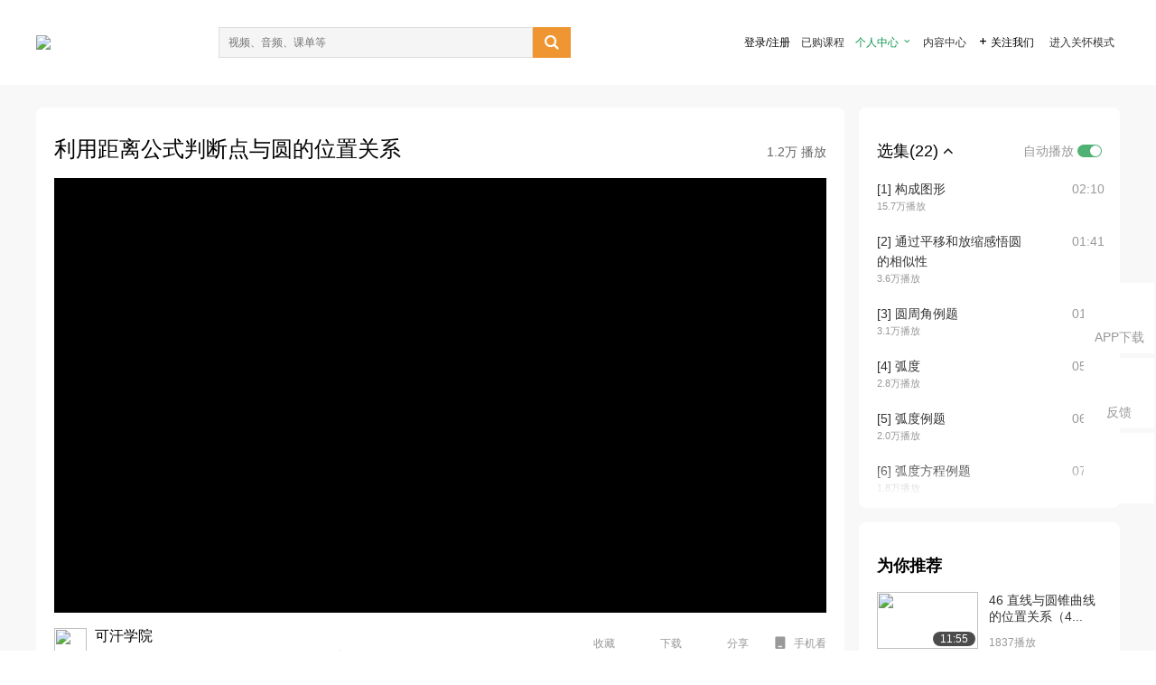

--- FILE ---
content_type: text/html; charset=utf-8
request_url: https://open.163.com/newview/movie/free?pid=MDDKKF8LP&mid=MDDKL6VLV
body_size: 29541
content:
<!doctype html>
<html data-n-head-ssr>
  <head >
    <title>可汗学院公开课：几何圆-利用距离公式判断点与圆的位置关系-网易公开课</title><meta data-n-head="ssr" data-hid="charset" charset="utf-8"><meta data-n-head="ssr" data-hid="viewport" name="viewport" content="width=device-width, initial-scale=1"><meta data-n-head="ssr" data-hid="renderer" name="renderer" content="webkit"><meta data-n-head="ssr" data-hid="X-UA-Compatible" name="X-UA-Compatible" content="IE=edge,chrome=1"><meta data-n-head="ssr" data-hid="email=no" name="email=no" content="format-detection"><meta data-n-head="ssr" data-hid="telephone=no" name="telephone=no" content="format-detection"><meta data-n-head="ssr" data-hid="robots" name="robots" content="all"><meta data-n-head="ssr" data-hid="baidu-site-verification" name="baidu-site-verification" content="code-MlLKchgdQM"><meta data-n-head="ssr" data-hid="sogou_site_verification" name="sogou_site_verification" content="FASeFDtP56"><meta data-n-head="ssr" data-hid="shenma-site-verification" name="shenma-site-verification" content="7221e2ede63e61d5312711d5d5a850ea_1611197959"><meta data-n-head="ssr" data-hid="360-site-verification" name="360-site-verification" content="db3f6674e79aaaa30882daa7037825e0"><meta data-n-head="ssr" data-hid="google-site-verification" name="google-site-verification" content="EJEm6z3xSJUE1w4mw_tGwBUIj0bVL8QFge5J9yv3-ZI"><meta data-n-head="ssr" data-hid="name" name="name" content="可汗学院公开课：几何圆-利用距离公式判断点与圆的位置关系-网易公开课"><meta data-n-head="ssr" data-hid="keywords" name="keywords" content="可汗学院公开课：几何圆,利用距离公式判断点与圆的位置关系,可汗学院,Salman Khan,大学课程,数学,网易公开课"><meta data-n-head="ssr" data-hid="description" name="description" content="利用距离公式判断点与圆的位置关系 本集视频介绍了点与圆的三种位置关系，即圆内、圆上和圆外，并通过距离公式介绍了位置关系的判断标准，帮助观者理解不同情况下点与圆的不同位置关系及其对应的数学判据，巩固几何基础。 可汗学院公开课：几何圆"><meta data-n-head="ssr" property="og:title" content="可汗学院公开课：几何圆-利用距离公式判断点与圆的位置关系-网易公开课"><meta data-n-head="ssr" property="og:type" content="video.other"><meta data-n-head="ssr" property="og:image" content="http://open-image.ws.126.net/image/snapshot_movie/2018/4/5/c/ff8994c9b58c43279f8182a0da6a185c.jpg"><meta data-n-head="ssr" property="og:description" content="利用距离公式判断点与圆的位置关系 本集视频介绍了点与圆的三种位置关系，即圆内、圆上和圆外，并通过距离公式介绍了位置关系的判断标准，帮助观者理解不同情况下点与圆的不同位置关系及其对应的数学判据，巩固几何基础。 可汗学院公开课：几何圆"><base href="/newview/"><link data-n-head="ssr" rel="icon" type="image/x-icon" href="//c.open.163.com/favicon.ico"><link rel="preload" href="//open-image.ws.126.net/open-cmsnuxtapp/3b517f5.js" as="script"><link rel="preload" href="//open-image.ws.126.net/open-cmsnuxtapp/c0dfb9c.js" as="script"><link rel="preload" href="//open-image.ws.126.net/open-cmsnuxtapp/6864090.js" as="script"><link rel="preload" href="//open-image.ws.126.net/open-cmsnuxtapp/8751a4b.js" as="script"><link rel="preload" href="//open-image.ws.126.net/open-cmsnuxtapp/7a8e4ce.js" as="script"><link rel="preload" href="//open-image.ws.126.net/open-cmsnuxtapp/26294e6.js" as="script"><link rel="preload" href="//open-image.ws.126.net/open-cmsnuxtapp/83b3774.js" as="script"><link rel="preload" href="//open-image.ws.126.net/open-cmsnuxtapp/38e0344.js" as="script"><style data-vue-ssr-id="35737338:0 058826aa:0 5744f44a:0 539111e4:0 2bc64353:0 7ce6ba27:0 594ad5f0:0 dc8e8060:0 d6eee26e:0 0c7e45fa:0 13e4b42e:0 3f509c2c:0 786ffdaf:0 0a71710f:0 236e0419:0 225b1a95:0 a188703a:0 39ffa63b:0 bece7aa6:0 f570d4ba:0 7db8fdc0:0 5dc3d170:0 c52f6ec8:0">.g-bd {
  border-radius: 0px
}
.g-bd .m-header {
  padding: 0;
  height: 43px;
  background: #277C4B;
  background-image: -ms-linear-gradient(103deg, #20673f 0%, #277c4b 71%, #2e9057 100%)
}
.g-bd .m-header .headimg {
  line-height: 43px;
  background: none;
  height: 43px;
  color: #fff;
  text-align: center;
  font-size: 22px;
  width: 100%;
  font-family: "Microsoft YaHei Light", "Microsoft YaHei", "\5fae\8f6f\96c5\9ed1", sans-serif
}
.g-bd .m-header .headimg:before {
  content: "\7f51\6613\516c\5f00\8bfe"
}
.g-bd .m-cnt {
  margin-top: 26px;
  margin-bottom: 18px;
}
.g-bd .m-cnt .ckimg {
  height: 32px;
  line-height: 32px
}
.g-bd .m-cnt .inputbox {
  height: 32px;
  line-height: 32px
}
.g-bd .m-cnt .m-country .country {
  top: -5px;
  background-color: transparent
}
.g-bd .m-cnt .m-country input {
  height: 32px
}
.g-bd .m-cnt .u-logo {
  display: none
}
.g-bd .m-cnt .u-input input {
  height: 30px;
  line-height: 30px
}
.g-bd .m-cnt #login-form .m-sug {
  left: -1px;
  top: 32px
}
.g-bd .m-cnt #login-form .m-sug .itm {
  padding-left: 8px
}
.g-bd .m-cnt .u-success {
  margin-top: 6px
}
.g-bd .m-cnt .pcbtn a {
  height: 34px;
  line-height: 34px;
  background: #6f9e83
}
.g-bd .u-closebtn {
  top: 6px;
  right: 8px
}
.g-bd .btncolor, .g-bd .btncolor:hover {
  background: #277C4B;
  background-image: -ms-linear-gradient(103deg, #20673f 0%, #277c4b 71%, #2e9057 100%);
  color: #fff;
  border-radius: 4px;
  transition: 0.5s
}
.g-bd .btndisabled, .g-bd .btndisabled:hover {
  background: #6F9E83;
  color: #FFF;
  cursor: default
}
.g-bd .m-footer {
  padding: 12px 50px 10px
}
.g-bd .m-footer .u-regbtn {
  position: absolute;
  bottom: 26px;
  right: 50px
}
.fur-item.fur-agree {
  padding-bottom: 2em
}

/**
 * Swiper 4.5.1
 * Most modern mobile touch slider and framework with hardware accelerated transitions
 * http://www.idangero.us/swiper/
 *
 * Copyright 2014-2019 Vladimir Kharlampidi
 *
 * Released under the MIT License
 *
 * Released on: September 13, 2019
 */
.swiper-container {
  margin-left: auto;
  margin-right: auto;
  position: relative;
  overflow: hidden;
  list-style: none;
  padding: 0;
  /* Fix of Webkit flickering */
  z-index: 1;
}
.swiper-container-no-flexbox .swiper-slide {
  float: left;
}
.swiper-container-vertical > .swiper-wrapper {
  -webkit-box-orient: vertical;
  -webkit-box-direction: normal;
  -webkit-flex-direction: column;
  -ms-flex-direction: column;
  flex-direction: column;
}
.swiper-wrapper {
  position: relative;
  width: 100%;
  height: 100%;
  z-index: 1;
  display: -webkit-box;
  display: -webkit-flex;
  display: -ms-flexbox;
  display: flex;
  -webkit-transition-property: -webkit-transform;
  transition-property: -webkit-transform;
  -o-transition-property: transform;
  transition-property: transform;
  transition-property: transform, -webkit-transform;
  -webkit-box-sizing: content-box;
  box-sizing: content-box;
}
.swiper-container-android .swiper-slide,
.swiper-wrapper {
  -webkit-transform: translate3d(0px, 0, 0);
  transform: translate3d(0px, 0, 0);
}
.swiper-container-multirow > .swiper-wrapper {
  -webkit-flex-wrap: wrap;
  -ms-flex-wrap: wrap;
  flex-wrap: wrap;
}
.swiper-container-free-mode > .swiper-wrapper {
  -webkit-transition-timing-function: ease-out;
  -o-transition-timing-function: ease-out;
  transition-timing-function: ease-out;
  margin: 0 auto;
}
.swiper-slide {
  -webkit-flex-shrink: 0;
  -ms-flex-negative: 0;
  flex-shrink: 0;
  width: 100%;
  height: 100%;
  position: relative;
  -webkit-transition-property: -webkit-transform;
  transition-property: -webkit-transform;
  -o-transition-property: transform;
  transition-property: transform;
  transition-property: transform, -webkit-transform;
}
.swiper-slide-invisible-blank {
  visibility: hidden;
}
/* Auto Height */
.swiper-container-autoheight,
.swiper-container-autoheight .swiper-slide {
  height: auto;
}
.swiper-container-autoheight .swiper-wrapper {
  -webkit-box-align: start;
  -webkit-align-items: flex-start;
  -ms-flex-align: start;
  align-items: flex-start;
  -webkit-transition-property: height, -webkit-transform;
  transition-property: height, -webkit-transform;
  -o-transition-property: transform, height;
  transition-property: transform, height;
  transition-property: transform, height, -webkit-transform;
}
/* 3D Effects */
.swiper-container-3d {
  -webkit-perspective: 1200px;
  perspective: 1200px;
}
.swiper-container-3d .swiper-wrapper,
.swiper-container-3d .swiper-slide,
.swiper-container-3d .swiper-slide-shadow-left,
.swiper-container-3d .swiper-slide-shadow-right,
.swiper-container-3d .swiper-slide-shadow-top,
.swiper-container-3d .swiper-slide-shadow-bottom,
.swiper-container-3d .swiper-cube-shadow {
  -webkit-transform-style: preserve-3d;
  transform-style: preserve-3d;
}
.swiper-container-3d .swiper-slide-shadow-left,
.swiper-container-3d .swiper-slide-shadow-right,
.swiper-container-3d .swiper-slide-shadow-top,
.swiper-container-3d .swiper-slide-shadow-bottom {
  position: absolute;
  left: 0;
  top: 0;
  width: 100%;
  height: 100%;
  pointer-events: none;
  z-index: 10;
}
.swiper-container-3d .swiper-slide-shadow-left {
  background-image: -webkit-gradient(linear, right top, left top, from(rgba(0, 0, 0, 0.5)), to(rgba(0, 0, 0, 0)));
  background-image: -webkit-linear-gradient(right, rgba(0, 0, 0, 0.5), rgba(0, 0, 0, 0));
  background-image: -o-linear-gradient(right, rgba(0, 0, 0, 0.5), rgba(0, 0, 0, 0));
  background-image: linear-gradient(to left, rgba(0, 0, 0, 0.5), rgba(0, 0, 0, 0));
}
.swiper-container-3d .swiper-slide-shadow-right {
  background-image: -webkit-gradient(linear, left top, right top, from(rgba(0, 0, 0, 0.5)), to(rgba(0, 0, 0, 0)));
  background-image: -webkit-linear-gradient(left, rgba(0, 0, 0, 0.5), rgba(0, 0, 0, 0));
  background-image: -o-linear-gradient(left, rgba(0, 0, 0, 0.5), rgba(0, 0, 0, 0));
  background-image: linear-gradient(to right, rgba(0, 0, 0, 0.5), rgba(0, 0, 0, 0));
}
.swiper-container-3d .swiper-slide-shadow-top {
  background-image: -webkit-gradient(linear, left bottom, left top, from(rgba(0, 0, 0, 0.5)), to(rgba(0, 0, 0, 0)));
  background-image: -webkit-linear-gradient(bottom, rgba(0, 0, 0, 0.5), rgba(0, 0, 0, 0));
  background-image: -o-linear-gradient(bottom, rgba(0, 0, 0, 0.5), rgba(0, 0, 0, 0));
  background-image: linear-gradient(to top, rgba(0, 0, 0, 0.5), rgba(0, 0, 0, 0));
}
.swiper-container-3d .swiper-slide-shadow-bottom {
  background-image: -webkit-gradient(linear, left top, left bottom, from(rgba(0, 0, 0, 0.5)), to(rgba(0, 0, 0, 0)));
  background-image: -webkit-linear-gradient(top, rgba(0, 0, 0, 0.5), rgba(0, 0, 0, 0));
  background-image: -o-linear-gradient(top, rgba(0, 0, 0, 0.5), rgba(0, 0, 0, 0));
  background-image: linear-gradient(to bottom, rgba(0, 0, 0, 0.5), rgba(0, 0, 0, 0));
}
/* IE10 Windows Phone 8 Fixes */
.swiper-container-wp8-horizontal,
.swiper-container-wp8-horizontal > .swiper-wrapper {
  -ms-touch-action: pan-y;
  touch-action: pan-y;
}
.swiper-container-wp8-vertical,
.swiper-container-wp8-vertical > .swiper-wrapper {
  -ms-touch-action: pan-x;
  touch-action: pan-x;
}
.swiper-button-prev,
.swiper-button-next {
  position: absolute;
  top: 50%;
  width: 27px;
  height: 44px;
  margin-top: -22px;
  z-index: 10;
  cursor: pointer;
  background-size: 27px 44px;
  background-position: center;
  background-repeat: no-repeat;
}
.swiper-button-prev.swiper-button-disabled,
.swiper-button-next.swiper-button-disabled {
  opacity: 0.35;
  cursor: auto;
  pointer-events: none;
}
.swiper-button-prev,
.swiper-container-rtl .swiper-button-next {
  background-image: url("data:image/svg+xml;charset=utf-8,%3Csvg%20xmlns%3D'http%3A%2F%2Fwww.w3.org%2F2000%2Fsvg'%20viewBox%3D'0%200%2027%2044'%3E%3Cpath%20d%3D'M0%2C22L22%2C0l2.1%2C2.1L4.2%2C22l19.9%2C19.9L22%2C44L0%2C22L0%2C22L0%2C22z'%20fill%3D'%23007aff'%2F%3E%3C%2Fsvg%3E");
  left: 10px;
  right: auto;
}
.swiper-button-next,
.swiper-container-rtl .swiper-button-prev {
  background-image: url("data:image/svg+xml;charset=utf-8,%3Csvg%20xmlns%3D'http%3A%2F%2Fwww.w3.org%2F2000%2Fsvg'%20viewBox%3D'0%200%2027%2044'%3E%3Cpath%20d%3D'M27%2C22L27%2C22L5%2C44l-2.1-2.1L22.8%2C22L2.9%2C2.1L5%2C0L27%2C22L27%2C22z'%20fill%3D'%23007aff'%2F%3E%3C%2Fsvg%3E");
  right: 10px;
  left: auto;
}
.swiper-button-prev.swiper-button-white,
.swiper-container-rtl .swiper-button-next.swiper-button-white {
  background-image: url("data:image/svg+xml;charset=utf-8,%3Csvg%20xmlns%3D'http%3A%2F%2Fwww.w3.org%2F2000%2Fsvg'%20viewBox%3D'0%200%2027%2044'%3E%3Cpath%20d%3D'M0%2C22L22%2C0l2.1%2C2.1L4.2%2C22l19.9%2C19.9L22%2C44L0%2C22L0%2C22L0%2C22z'%20fill%3D'%23ffffff'%2F%3E%3C%2Fsvg%3E");
}
.swiper-button-next.swiper-button-white,
.swiper-container-rtl .swiper-button-prev.swiper-button-white {
  background-image: url("data:image/svg+xml;charset=utf-8,%3Csvg%20xmlns%3D'http%3A%2F%2Fwww.w3.org%2F2000%2Fsvg'%20viewBox%3D'0%200%2027%2044'%3E%3Cpath%20d%3D'M27%2C22L27%2C22L5%2C44l-2.1-2.1L22.8%2C22L2.9%2C2.1L5%2C0L27%2C22L27%2C22z'%20fill%3D'%23ffffff'%2F%3E%3C%2Fsvg%3E");
}
.swiper-button-prev.swiper-button-black,
.swiper-container-rtl .swiper-button-next.swiper-button-black {
  background-image: url("data:image/svg+xml;charset=utf-8,%3Csvg%20xmlns%3D'http%3A%2F%2Fwww.w3.org%2F2000%2Fsvg'%20viewBox%3D'0%200%2027%2044'%3E%3Cpath%20d%3D'M0%2C22L22%2C0l2.1%2C2.1L4.2%2C22l19.9%2C19.9L22%2C44L0%2C22L0%2C22L0%2C22z'%20fill%3D'%23000000'%2F%3E%3C%2Fsvg%3E");
}
.swiper-button-next.swiper-button-black,
.swiper-container-rtl .swiper-button-prev.swiper-button-black {
  background-image: url("data:image/svg+xml;charset=utf-8,%3Csvg%20xmlns%3D'http%3A%2F%2Fwww.w3.org%2F2000%2Fsvg'%20viewBox%3D'0%200%2027%2044'%3E%3Cpath%20d%3D'M27%2C22L27%2C22L5%2C44l-2.1-2.1L22.8%2C22L2.9%2C2.1L5%2C0L27%2C22L27%2C22z'%20fill%3D'%23000000'%2F%3E%3C%2Fsvg%3E");
}
.swiper-button-lock {
  display: none;
}
.swiper-pagination {
  position: absolute;
  text-align: center;
  -webkit-transition: 300ms opacity;
  -o-transition: 300ms opacity;
  transition: 300ms opacity;
  -webkit-transform: translate3d(0, 0, 0);
  transform: translate3d(0, 0, 0);
  z-index: 10;
}
.swiper-pagination.swiper-pagination-hidden {
  opacity: 0;
}
/* Common Styles */
.swiper-pagination-fraction,
.swiper-pagination-custom,
.swiper-container-horizontal > .swiper-pagination-bullets {
  bottom: 10px;
  left: 0;
  width: 100%;
}
/* Bullets */
.swiper-pagination-bullets-dynamic {
  overflow: hidden;
  font-size: 0;
}
.swiper-pagination-bullets-dynamic .swiper-pagination-bullet {
  -webkit-transform: scale(0.33);
  -ms-transform: scale(0.33);
  transform: scale(0.33);
  position: relative;
}
.swiper-pagination-bullets-dynamic .swiper-pagination-bullet-active {
  -webkit-transform: scale(1);
  -ms-transform: scale(1);
  transform: scale(1);
}
.swiper-pagination-bullets-dynamic .swiper-pagination-bullet-active-main {
  -webkit-transform: scale(1);
  -ms-transform: scale(1);
  transform: scale(1);
}
.swiper-pagination-bullets-dynamic .swiper-pagination-bullet-active-prev {
  -webkit-transform: scale(0.66);
  -ms-transform: scale(0.66);
  transform: scale(0.66);
}
.swiper-pagination-bullets-dynamic .swiper-pagination-bullet-active-prev-prev {
  -webkit-transform: scale(0.33);
  -ms-transform: scale(0.33);
  transform: scale(0.33);
}
.swiper-pagination-bullets-dynamic .swiper-pagination-bullet-active-next {
  -webkit-transform: scale(0.66);
  -ms-transform: scale(0.66);
  transform: scale(0.66);
}
.swiper-pagination-bullets-dynamic .swiper-pagination-bullet-active-next-next {
  -webkit-transform: scale(0.33);
  -ms-transform: scale(0.33);
  transform: scale(0.33);
}
.swiper-pagination-bullet {
  width: 8px;
  height: 8px;
  display: inline-block;
  border-radius: 100%;
  background: #000;
  opacity: 0.2;
}
button.swiper-pagination-bullet {
  border: none;
  margin: 0;
  padding: 0;
  -webkit-box-shadow: none;
  box-shadow: none;
  -webkit-appearance: none;
  -moz-appearance: none;
  appearance: none;
}
.swiper-pagination-clickable .swiper-pagination-bullet {
  cursor: pointer;
}
.swiper-pagination-bullet-active {
  opacity: 1;
  background: #007aff;
}
.swiper-container-vertical > .swiper-pagination-bullets {
  right: 10px;
  top: 50%;
  -webkit-transform: translate3d(0px, -50%, 0);
  transform: translate3d(0px, -50%, 0);
}
.swiper-container-vertical > .swiper-pagination-bullets .swiper-pagination-bullet {
  margin: 6px 0;
  display: block;
}
.swiper-container-vertical > .swiper-pagination-bullets.swiper-pagination-bullets-dynamic {
  top: 50%;
  -webkit-transform: translateY(-50%);
  -ms-transform: translateY(-50%);
  transform: translateY(-50%);
  width: 8px;
}
.swiper-container-vertical > .swiper-pagination-bullets.swiper-pagination-bullets-dynamic .swiper-pagination-bullet {
  display: inline-block;
  -webkit-transition: 200ms top, 200ms -webkit-transform;
  transition: 200ms top, 200ms -webkit-transform;
  -o-transition: 200ms transform, 200ms top;
  transition: 200ms transform, 200ms top;
  transition: 200ms transform, 200ms top, 200ms -webkit-transform;
}
.swiper-container-horizontal > .swiper-pagination-bullets .swiper-pagination-bullet {
  margin: 0 4px;
}
.swiper-container-horizontal > .swiper-pagination-bullets.swiper-pagination-bullets-dynamic {
  left: 50%;
  -webkit-transform: translateX(-50%);
  -ms-transform: translateX(-50%);
  transform: translateX(-50%);
  white-space: nowrap;
}
.swiper-container-horizontal > .swiper-pagination-bullets.swiper-pagination-bullets-dynamic .swiper-pagination-bullet {
  -webkit-transition: 200ms left, 200ms -webkit-transform;
  transition: 200ms left, 200ms -webkit-transform;
  -o-transition: 200ms transform, 200ms left;
  transition: 200ms transform, 200ms left;
  transition: 200ms transform, 200ms left, 200ms -webkit-transform;
}
.swiper-container-horizontal.swiper-container-rtl > .swiper-pagination-bullets-dynamic .swiper-pagination-bullet {
  -webkit-transition: 200ms right, 200ms -webkit-transform;
  transition: 200ms right, 200ms -webkit-transform;
  -o-transition: 200ms transform, 200ms right;
  transition: 200ms transform, 200ms right;
  transition: 200ms transform, 200ms right, 200ms -webkit-transform;
}
/* Progress */
.swiper-pagination-progressbar {
  background: rgba(0, 0, 0, 0.25);
  position: absolute;
}
.swiper-pagination-progressbar .swiper-pagination-progressbar-fill {
  background: #007aff;
  position: absolute;
  left: 0;
  top: 0;
  width: 100%;
  height: 100%;
  -webkit-transform: scale(0);
  -ms-transform: scale(0);
  transform: scale(0);
  -webkit-transform-origin: left top;
  -ms-transform-origin: left top;
  transform-origin: left top;
}
.swiper-container-rtl .swiper-pagination-progressbar .swiper-pagination-progressbar-fill {
  -webkit-transform-origin: right top;
  -ms-transform-origin: right top;
  transform-origin: right top;
}
.swiper-container-horizontal > .swiper-pagination-progressbar,
.swiper-container-vertical > .swiper-pagination-progressbar.swiper-pagination-progressbar-opposite {
  width: 100%;
  height: 4px;
  left: 0;
  top: 0;
}
.swiper-container-vertical > .swiper-pagination-progressbar,
.swiper-container-horizontal > .swiper-pagination-progressbar.swiper-pagination-progressbar-opposite {
  width: 4px;
  height: 100%;
  left: 0;
  top: 0;
}
.swiper-pagination-white .swiper-pagination-bullet-active {
  background: #ffffff;
}
.swiper-pagination-progressbar.swiper-pagination-white {
  background: rgba(255, 255, 255, 0.25);
}
.swiper-pagination-progressbar.swiper-pagination-white .swiper-pagination-progressbar-fill {
  background: #ffffff;
}
.swiper-pagination-black .swiper-pagination-bullet-active {
  background: #000000;
}
.swiper-pagination-progressbar.swiper-pagination-black {
  background: rgba(0, 0, 0, 0.25);
}
.swiper-pagination-progressbar.swiper-pagination-black .swiper-pagination-progressbar-fill {
  background: #000000;
}
.swiper-pagination-lock {
  display: none;
}
/* Scrollbar */
.swiper-scrollbar {
  border-radius: 10px;
  position: relative;
  -ms-touch-action: none;
  background: rgba(0, 0, 0, 0.1);
}
.swiper-container-horizontal > .swiper-scrollbar {
  position: absolute;
  left: 1%;
  bottom: 3px;
  z-index: 50;
  height: 5px;
  width: 98%;
}
.swiper-container-vertical > .swiper-scrollbar {
  position: absolute;
  right: 3px;
  top: 1%;
  z-index: 50;
  width: 5px;
  height: 98%;
}
.swiper-scrollbar-drag {
  height: 100%;
  width: 100%;
  position: relative;
  background: rgba(0, 0, 0, 0.5);
  border-radius: 10px;
  left: 0;
  top: 0;
}
.swiper-scrollbar-cursor-drag {
  cursor: move;
}
.swiper-scrollbar-lock {
  display: none;
}
.swiper-zoom-container {
  width: 100%;
  height: 100%;
  display: -webkit-box;
  display: -webkit-flex;
  display: -ms-flexbox;
  display: flex;
  -webkit-box-pack: center;
  -webkit-justify-content: center;
  -ms-flex-pack: center;
  justify-content: center;
  -webkit-box-align: center;
  -webkit-align-items: center;
  -ms-flex-align: center;
  align-items: center;
  text-align: center;
}
.swiper-zoom-container > img,
.swiper-zoom-container > svg,
.swiper-zoom-container > canvas {
  max-width: 100%;
  max-height: 100%;
  -o-object-fit: contain;
  object-fit: contain;
}
.swiper-slide-zoomed {
  cursor: move;
}
/* Preloader */
.swiper-lazy-preloader {
  width: 42px;
  height: 42px;
  position: absolute;
  left: 50%;
  top: 50%;
  margin-left: -21px;
  margin-top: -21px;
  z-index: 10;
  -webkit-transform-origin: 50%;
  -ms-transform-origin: 50%;
  transform-origin: 50%;
  -webkit-animation: swiper-preloader-spin 1s steps(12, end) infinite;
  animation: swiper-preloader-spin 1s steps(12, end) infinite;
}
.swiper-lazy-preloader:after {
  display: block;
  content: '';
  width: 100%;
  height: 100%;
  background-image: url("data:image/svg+xml;charset=utf-8,%3Csvg%20viewBox%3D'0%200%20120%20120'%20xmlns%3D'http%3A%2F%2Fwww.w3.org%2F2000%2Fsvg'%20xmlns%3Axlink%3D'http%3A%2F%2Fwww.w3.org%2F1999%2Fxlink'%3E%3Cdefs%3E%3Cline%20id%3D'l'%20x1%3D'60'%20x2%3D'60'%20y1%3D'7'%20y2%3D'27'%20stroke%3D'%236c6c6c'%20stroke-width%3D'11'%20stroke-linecap%3D'round'%2F%3E%3C%2Fdefs%3E%3Cg%3E%3Cuse%20xlink%3Ahref%3D'%23l'%20opacity%3D'.27'%2F%3E%3Cuse%20xlink%3Ahref%3D'%23l'%20opacity%3D'.27'%20transform%3D'rotate(30%2060%2C60)'%2F%3E%3Cuse%20xlink%3Ahref%3D'%23l'%20opacity%3D'.27'%20transform%3D'rotate(60%2060%2C60)'%2F%3E%3Cuse%20xlink%3Ahref%3D'%23l'%20opacity%3D'.27'%20transform%3D'rotate(90%2060%2C60)'%2F%3E%3Cuse%20xlink%3Ahref%3D'%23l'%20opacity%3D'.27'%20transform%3D'rotate(120%2060%2C60)'%2F%3E%3Cuse%20xlink%3Ahref%3D'%23l'%20opacity%3D'.27'%20transform%3D'rotate(150%2060%2C60)'%2F%3E%3Cuse%20xlink%3Ahref%3D'%23l'%20opacity%3D'.37'%20transform%3D'rotate(180%2060%2C60)'%2F%3E%3Cuse%20xlink%3Ahref%3D'%23l'%20opacity%3D'.46'%20transform%3D'rotate(210%2060%2C60)'%2F%3E%3Cuse%20xlink%3Ahref%3D'%23l'%20opacity%3D'.56'%20transform%3D'rotate(240%2060%2C60)'%2F%3E%3Cuse%20xlink%3Ahref%3D'%23l'%20opacity%3D'.66'%20transform%3D'rotate(270%2060%2C60)'%2F%3E%3Cuse%20xlink%3Ahref%3D'%23l'%20opacity%3D'.75'%20transform%3D'rotate(300%2060%2C60)'%2F%3E%3Cuse%20xlink%3Ahref%3D'%23l'%20opacity%3D'.85'%20transform%3D'rotate(330%2060%2C60)'%2F%3E%3C%2Fg%3E%3C%2Fsvg%3E");
  background-position: 50%;
  background-size: 100%;
  background-repeat: no-repeat;
}
.swiper-lazy-preloader-white:after {
  background-image: url("data:image/svg+xml;charset=utf-8,%3Csvg%20viewBox%3D'0%200%20120%20120'%20xmlns%3D'http%3A%2F%2Fwww.w3.org%2F2000%2Fsvg'%20xmlns%3Axlink%3D'http%3A%2F%2Fwww.w3.org%2F1999%2Fxlink'%3E%3Cdefs%3E%3Cline%20id%3D'l'%20x1%3D'60'%20x2%3D'60'%20y1%3D'7'%20y2%3D'27'%20stroke%3D'%23fff'%20stroke-width%3D'11'%20stroke-linecap%3D'round'%2F%3E%3C%2Fdefs%3E%3Cg%3E%3Cuse%20xlink%3Ahref%3D'%23l'%20opacity%3D'.27'%2F%3E%3Cuse%20xlink%3Ahref%3D'%23l'%20opacity%3D'.27'%20transform%3D'rotate(30%2060%2C60)'%2F%3E%3Cuse%20xlink%3Ahref%3D'%23l'%20opacity%3D'.27'%20transform%3D'rotate(60%2060%2C60)'%2F%3E%3Cuse%20xlink%3Ahref%3D'%23l'%20opacity%3D'.27'%20transform%3D'rotate(90%2060%2C60)'%2F%3E%3Cuse%20xlink%3Ahref%3D'%23l'%20opacity%3D'.27'%20transform%3D'rotate(120%2060%2C60)'%2F%3E%3Cuse%20xlink%3Ahref%3D'%23l'%20opacity%3D'.27'%20transform%3D'rotate(150%2060%2C60)'%2F%3E%3Cuse%20xlink%3Ahref%3D'%23l'%20opacity%3D'.37'%20transform%3D'rotate(180%2060%2C60)'%2F%3E%3Cuse%20xlink%3Ahref%3D'%23l'%20opacity%3D'.46'%20transform%3D'rotate(210%2060%2C60)'%2F%3E%3Cuse%20xlink%3Ahref%3D'%23l'%20opacity%3D'.56'%20transform%3D'rotate(240%2060%2C60)'%2F%3E%3Cuse%20xlink%3Ahref%3D'%23l'%20opacity%3D'.66'%20transform%3D'rotate(270%2060%2C60)'%2F%3E%3Cuse%20xlink%3Ahref%3D'%23l'%20opacity%3D'.75'%20transform%3D'rotate(300%2060%2C60)'%2F%3E%3Cuse%20xlink%3Ahref%3D'%23l'%20opacity%3D'.85'%20transform%3D'rotate(330%2060%2C60)'%2F%3E%3C%2Fg%3E%3C%2Fsvg%3E");
}
@-webkit-keyframes swiper-preloader-spin {
  100% {
    -webkit-transform: rotate(360deg);
    transform: rotate(360deg);
  }
}
@keyframes swiper-preloader-spin {
  100% {
    -webkit-transform: rotate(360deg);
    transform: rotate(360deg);
  }
}
/* a11y */
.swiper-container .swiper-notification {
  position: absolute;
  left: 0;
  top: 0;
  pointer-events: none;
  opacity: 0;
  z-index: -1000;
}
.swiper-container-fade.swiper-container-free-mode .swiper-slide {
  -webkit-transition-timing-function: ease-out;
  -o-transition-timing-function: ease-out;
  transition-timing-function: ease-out;
}
.swiper-container-fade .swiper-slide {
  pointer-events: none;
  -webkit-transition-property: opacity;
  -o-transition-property: opacity;
  transition-property: opacity;
}
.swiper-container-fade .swiper-slide .swiper-slide {
  pointer-events: none;
}
.swiper-container-fade .swiper-slide-active,
.swiper-container-fade .swiper-slide-active .swiper-slide-active {
  pointer-events: auto;
}
.swiper-container-cube {
  overflow: visible;
}
.swiper-container-cube .swiper-slide {
  pointer-events: none;
  -webkit-backface-visibility: hidden;
  backface-visibility: hidden;
  z-index: 1;
  visibility: hidden;
  -webkit-transform-origin: 0 0;
  -ms-transform-origin: 0 0;
  transform-origin: 0 0;
  width: 100%;
  height: 100%;
}
.swiper-container-cube .swiper-slide .swiper-slide {
  pointer-events: none;
}
.swiper-container-cube.swiper-container-rtl .swiper-slide {
  -webkit-transform-origin: 100% 0;
  -ms-transform-origin: 100% 0;
  transform-origin: 100% 0;
}
.swiper-container-cube .swiper-slide-active,
.swiper-container-cube .swiper-slide-active .swiper-slide-active {
  pointer-events: auto;
}
.swiper-container-cube .swiper-slide-active,
.swiper-container-cube .swiper-slide-next,
.swiper-container-cube .swiper-slide-prev,
.swiper-container-cube .swiper-slide-next + .swiper-slide {
  pointer-events: auto;
  visibility: visible;
}
.swiper-container-cube .swiper-slide-shadow-top,
.swiper-container-cube .swiper-slide-shadow-bottom,
.swiper-container-cube .swiper-slide-shadow-left,
.swiper-container-cube .swiper-slide-shadow-right {
  z-index: 0;
  -webkit-backface-visibility: hidden;
  backface-visibility: hidden;
}
.swiper-container-cube .swiper-cube-shadow {
  position: absolute;
  left: 0;
  bottom: 0px;
  width: 100%;
  height: 100%;
  background: #000;
  opacity: 0.6;
  -webkit-filter: blur(50px);
  filter: blur(50px);
  z-index: 0;
}
.swiper-container-flip {
  overflow: visible;
}
.swiper-container-flip .swiper-slide {
  pointer-events: none;
  -webkit-backface-visibility: hidden;
  backface-visibility: hidden;
  z-index: 1;
}
.swiper-container-flip .swiper-slide .swiper-slide {
  pointer-events: none;
}
.swiper-container-flip .swiper-slide-active,
.swiper-container-flip .swiper-slide-active .swiper-slide-active {
  pointer-events: auto;
}
.swiper-container-flip .swiper-slide-shadow-top,
.swiper-container-flip .swiper-slide-shadow-bottom,
.swiper-container-flip .swiper-slide-shadow-left,
.swiper-container-flip .swiper-slide-shadow-right {
  z-index: 0;
  -webkit-backface-visibility: hidden;
  backface-visibility: hidden;
}
.swiper-container-coverflow .swiper-wrapper {
  /* Windows 8 IE 10 fix */
  -ms-perspective: 1200px;
}


.nuxt-progress {
  position: fixed;
  top: 0px;
  left: 0px;
  right: 0px;
  height: 2px;
  width: 0%;
  opacity: 1;
  transition: width 0.1s, opacity 0.4s;
  background-color: #fff;
  z-index: 999999;
}
.nuxt-progress.nuxt-progress-notransition {
  transition: none;
}
.nuxt-progress-failed {
  background-color: red;
}


html {
  font-size: 12px;
  line-height: 1.15; /* 1 */
  -webkit-text-size-adjust: 100%; /* 2 */
  font-family: 'Microsoft YaHei UI', 'Microsoft YaHei', Helvetica, Arial,
    sans-serif;
}
* {
  box-sizing: border-box;
}
.main {
  min-width: 1200px;
  min-height: 100vh;
  display: flex;
  flex-direction: column;
  background: #F8F8F8;
}

/* Sections
   ========================================================================== */

/**
 * Remove the margin in all browsers.
 */
body {
  margin: 0;
}

/**
 * Render the `main` element consistently in IE.
 */
main {
  display: block;
}

/**
 * Correct the font size and margin on `h1` elements within `section` and
 * `article` contexts in Chrome, Firefox, and Safari.
 */
h1 {
  font-size: 2em;
  margin: 0.67em 0;
}
ul {
  padding: 0;
  margin: 0;
}
li {
  list-style: none;
}

/* Grouping content
   ========================================================================== */

/**
 * 1. Add the correct box sizing in Firefox.
 * 2. Show the overflow in Edge and IE.
 */
hr {
  box-sizing: content-box; /* 1 */
  height: 0; /* 1 */
  overflow: visible; /* 2 */
}

/**
 * 1. Correct the inheritance and scaling of font size in all browsers.
 * 2. Correct the odd `em` font sizing in all browsers.
 */
pre {
  font-family: monospace, monospace; /* 1 */
  font-size: 1em; /* 2 */
}

/* Text-level semantics
   ========================================================================== */

/**
 * Remove the gray background on active links in IE 10.
 */
a {
  background-color: transparent;
}

/**
 * 1. Remove the bottom border in Chrome 57-
 * 2. Add the correct text decoration in Chrome, Edge, IE, Opera, and Safari.
 */
abbr[title] {
  border-bottom: none; /* 1 */
  text-decoration: underline; /* 2 */
  text-decoration: underline dotted; /* 2 */
}

/**
 * Add the correct font weight in Chrome, Edge, and Safari.
 */
b,
strong {
  font-weight: bolder;
}

/**
 * 1. Correct the inheritance and scaling of font size in all browsers.
 * 2. Correct the odd `em` font sizing in all browsers.
 */
code,
kbd,
samp {
  font-family: monospace, monospace; /* 1 */
  font-size: 1em; /* 2 */
}

/**
 * Add the correct font size in all browsers.
 */
small {
  font-size: 80%;
}

/**
 * Prevent `sub` and `sup` elements from affecting the line height in
 * all browsers.
 */
sub,
sup {
  font-size: 75%;
  line-height: 0;
  position: relative;
  vertical-align: baseline;
}
sub {
  bottom: -0.25em;
}
sup {
  top: -0.5em;
}

/* Embedded content
   ========================================================================== */

/**
 * Remove the border on images inside links in IE 10.
 */
img {
  border-style: none;
}

/* Forms
   ========================================================================== */

/**
 * 1. Change the font styles in all browsers.
 * 2. Remove the margin in Firefox and Safari.
 */
button,
input,
optgroup,
select,
textarea {
  font-family: inherit; /* 1 */
  font-size: 100%; /* 1 */
  line-height: 1.15; /* 1 */
  margin: 0; /* 2 */
}

/**
 * Show the overflow in IE.
 * 1. Show the overflow in Edge.
 */
button,
input {
  /* 1 */
  overflow: visible;
}

/**
 * Remove the inheritance of text transform in Edge, Firefox, and IE.
 * 1. Remove the inheritance of text transform in Firefox.
 */
button,
select {
  /* 1 */
  text-transform: none;
}

/**
 * Correct the inability to style clickable types in iOS and Safari.
 */
button,
[type='button'],
[type='reset'],
[type='submit'] {
  -webkit-appearance: button;
}

/**
 * Remove the inner border and padding in Firefox.
 */
button::-moz-focus-inner,
[type='button']::-moz-focus-inner,
[type='reset']::-moz-focus-inner,
[type='submit']::-moz-focus-inner {
  border-style: none;
  padding: 0;
}

/**
 * Restore the focus styles unset by the previous rule.
 */
button:-moz-focusring,
[type='button']:-moz-focusring,
[type='reset']:-moz-focusring,
[type='submit']:-moz-focusring {
  outline: 1px dotted ButtonText;
}

/**
 * Correct the padding in Firefox.
 */
fieldset {
  padding: 0.35em 0.75em 0.625em;
}

/**
 * 1. Correct the text wrapping in Edge and IE.
 * 2. Correct the color inheritance from `fieldset` elements in IE.
 * 3. Remove the padding so developers are not caught out when they zero out
 *    `fieldset` elements in all browsers.
 */
legend {
  box-sizing: border-box; /* 1 */
  color: inherit; /* 2 */
  display: table; /* 1 */
  max-width: 100%; /* 1 */
  padding: 0; /* 3 */
  white-space: normal; /* 1 */
}

/**
 * Add the correct vertical alignment in Chrome, Firefox, and Opera.
 */
progress {
  vertical-align: baseline;
}

/**
 * Remove the default vertical scrollbar in IE 10+.
 */
textarea {
  overflow: auto;
}

/**
 * 1. Add the correct box sizing in IE 10.
 * 2. Remove the padding in IE 10.
 */
[type='checkbox'],
[type='radio'] {
  box-sizing: border-box; /* 1 */
  padding: 0; /* 2 */
}

/**
 * Correct the cursor style of increment and decrement buttons in Chrome.
 */
[type='number']::-webkit-inner-spin-button,
[type='number']::-webkit-outer-spin-button {
  height: auto;
}

/**
 * 1. Correct the odd appearance in Chrome and Safari.
 * 2. Correct the outline style in Safari.
 */
[type='search'] {
  -webkit-appearance: textfield; /* 1 */
  outline-offset: -2px; /* 2 */
}

/**
 * Remove the inner padding in Chrome and Safari on macOS.
 */
[type='search']::-webkit-search-decoration {
  -webkit-appearance: none;
}

/**
 * 1. Correct the inability to style clickable types in iOS and Safari.
 * 2. Change font properties to `inherit` in Safari.
 */
::-webkit-file-upload-button {
  -webkit-appearance: button; /* 1 */
  font: inherit; /* 2 */
}

/* Interactive
   ========================================================================== */

/*
 * Add the correct display in Edge, IE 10+, and Firefox.
 */
details {
  display: block;
}

/*
 * Add the correct display in all browsers.
 */
summary {
  display: list-item;
}

/* Misc
   ========================================================================== */

/**
 * Add the correct display in IE 10+.
 */
template {
  display: none;
}

/**
 * Add the correct display in IE 10.
 */
[hidden] {
  display: none;
}
@font-face {
  font-family: 'icomoon';
  src: url('https://s2.open.163.com/ocb/res/fonts/icomoon.eot');
  src: url('https://s2.open.163.com/ocb/res/fonts/icomoon.eot?#iefix')
      format('embedded-opentype'),
    url('https://s2.open.163.com/ocb/res/fonts/icomoon.ttf') format('truetype'),
    url('https://s2.open.163.com/ocb/res/fonts/icomoon.woff') format('woff'),
    url('https://s2.open.163.com/ocb/res/fonts/icomoon.svg#icomoon')
      format('svg');
  font-weight: normal;
  font-style: normal;
}
.f-icon {
  font-family: 'icomoon';
  speak: none;
  font-style: normal;
  font-weight: normal;
  font-variant: normal;
  text-transform: none;
  line-height: 1;

  /* Better Font Rendering =========== */
  -webkit-font-smoothing: antialiased;
  -moz-osx-font-smoothing: grayscale;
}
::selection {
  background-color: #286a46;
  color: #fff;
}
#urs_login_page {
  border: none;
  border-radius: 0 !important;
}

.green[data-v-7d562304] {
  color: #09924b;
}
.fade-enter-active[data-v-7d562304],
.fade-leave-active[data-v-7d562304] {
  transition: opacity 0.5s;
}
.fade-enter[data-v-7d562304],
.fade-leave-to[data-v-7d562304] {
  opacity: 0;
}
.open-header[data-v-7d562304] {
  background: #ffffff;
  padding: 30px 0;
}
.open-header.isccjt[data-v-7d562304] {
  min-width: 1360px;
}
.open-header.specialpage[data-v-7d562304] {
  min-width: 1360px;
}
.open-container[data-v-7d562304] {
  width: 1200px;
  margin: 0 auto;
  display: flex;
  align-items: center;
  justify-content: space-between;
}
.open-container__logo a[data-v-7d562304] {
  display: block;
  line-height: 0;
}
.open-container__logo img[data-v-7d562304] {
  width: 180px;
}
.open-searchbox[data-v-7d562304] {
  position: relative;
}
.open-searchbox__list[data-v-7d562304] {
  position: absolute;
  background: #ffffff;
  width: 348px;
  border: 1px solid #dddddd;
  border-top: 0px;
  z-index: 10;
}
.open-searchbox__list li[data-v-7d562304] {
  height: 30px;
  line-height: 30px;
  font-size: 12px;
  padding: 0 10px;
  cursor: pointer;
}
.open-searchbox__list li[data-v-7d562304]:hover {
  background: #dddddd;
}
.open-searchbox__list span[data-v-7d562304]:not(:first-child) {
  color: #999999;
}
.open-searchbox__container[data-v-7d562304] {
  display: flex;
  justify-content: flex-start;
}
.open-searchbox__input[data-v-7d562304] {
  height: 34px;
  font-size: 12px;
  line-height: 22px;
  padding: 10px;
  width: 348px;
  outline: none;
  border: 1px solid #dddddd;
  background: #f5f5f5;
}
.open-searchbox__input[data-v-7d562304]:focus {
  background: #ffffff;
}
.open-searchbox button[data-v-7d562304] {
  width: 42px;
  height: 34px;
  border: 0;
  background: #ef9632;
  outline: none;
  font-size: 16px;
  color: #ffffff;
  cursor: pointer;
}
.open-searchbox button[data-v-7d562304]:hover {
  background: #ffa643;
}
.open-userbox[data-v-7d562304] {
  display: flex;
  justify-content: flex-start;
  font-size: 12px;
  line-height: 24px;
}
.open-userbox ul[data-v-7d562304] {
  position: absolute;
  left: 0;
  top: 30px;
  display: block;
}
.open-userbox > div[data-v-7d562304] {
  padding: 5px 6px;
  cursor: pointer;
}
.open-userbox > div[data-v-7d562304]:hover {
  color: #09924b;
}
.open-userbox__icon[data-v-7d562304] {
  display: inline-block;
  width: 12px;
  height: 12px;
}
.open-userbox__lession a[data-v-7d562304],
.open-userbox__ugc a[data-v-7d562304] {
  color: #333;
  text-decoration: none;
}
.open-userbox__lession a[data-v-7d562304]:hover,
.open-userbox__ugc a[data-v-7d562304]:hover {
  color: #09924b;
}
.open-userbox__username[data-v-7d562304] {
  max-width: 100px;
  overflow: hidden;
  white-space: nowrap;
  text-overflow: ellipsis;
  color: #333;
}
.open-userbox__usercenter[data-v-7d562304] {
  position: relative;
}
.open-userbox__usercenter ul[data-v-7d562304] {
  background: #ffffff;
  width: 100%;
  display: none;
  box-shadow: 0 2px 4px rgba(0, 0, 0, 0.2);
  z-index: 1;
}
.open-userbox__usercenter a[data-v-7d562304] {
  display: block;
  height: 24px;
  line-height: 24px;
  padding-left: 10px;
  color: #333;
  text-decoration: none;
}
.open-userbox__usercenter a[data-v-7d562304]:hover {
  color: #09924b;
}
.open-userbox__usercenter[data-v-7d562304]:hover {
  box-shadow: 0 2px 4px rgba(0, 0, 0, 0.2);
}
.open-userbox__usercenter:hover ul[data-v-7d562304] {
  display: block;
}
.open-userbox__aboutus[data-v-7d562304] {
  position: relative;
}
.open-userbox__aboutus[data-v-7d562304]:hover {
  box-shadow: 0 2px 4px rgba(0, 0, 0, 0.2);
}
.open-userbox__aboutus:hover ul[data-v-7d562304] {
  display: flex;
}
.open-userbox__aboutus ul[data-v-7d562304] {
  box-shadow: 0 2px 4px rgba(0, 0, 0, 0.2);
  background: #ffffff;
  width: 100%;
  display: none;
  padding: 10px;
  justify-content: center;
}
.open-aboutus__weiboicon[data-v-7d562304],
.open-aboutus__wechat[data-v-7d562304] {
  display: block;
  width: 25px;
  height: 25px;
  margin: 0 5px;
}
.open-aboutus__weiboicon[data-v-7d562304] {
  background: no-repeat url(https://open-image.ws.126.net/db6cf5793e2a4342829d52e6d74910a5.png) center center;
}
.open-aboutus__weiboicon[data-v-7d562304]:hover {
  background-image: url(https://open-image.ws.126.net/27a92290ad8946db82d5ad13e1b69876.png);
}
.open-aboutus__wechat[data-v-7d562304] {
  background: url(https://s2.open.163.com/ocb/res/img/common/sprite.png) no-repeat -122px -20px;
}
.open-aboutus__wechat[data-v-7d562304]:hover {
  background-position: -122px -51px;
}
.open-aboutus__wechat:hover .open-aboutus__wechatcode[data-v-7d562304] {
  display: block;
}
.open-aboutus__wechatcode[data-v-7d562304] {
  position: absolute;
  top: 50px;
  left: 0;
  display: none;
  z-index: 1;
}
.open-aboutus__wechatcode img[data-v-7d562304] {
  width: 120px;
}


#cniil_wza {
  color: #333;
  text-decoration: none;
}
#cniil_wza:hover {
  color: #09924b;
}
/* 关怀模式样式，摘自新闻网首，为了后续更新，尽量保持原结构没有定制化修改 */
.ntes-nav-wza,.ntes-nav-wza-show{float: left;padding-left: 3px;margin-left: 2px;position: relative;}
.ntes-nav-wza{display: none;}
.ntes-nav-wza-show{display: block;}
.open-searchbox__list em {
  color: #56b986;
  font-style: normal;
  font-weight: bold;
}
.open-searchbox_sugli {
  display: flex;
  flex-flow: row nowrap;
  align-items: center;
}
.open-searchbox_sugtext {
  flex: 0 1 auto;
  overflow: hidden;
  text-overflow: ellipsis;
  white-space: nowrap;
}
.open-searchbox_sugtype {
  margin-left: 3px;
  color: #fbaf1b;
  background: #fbaf1b20;
  padding: 2px 3px;
  border-radius: 2px;
  white-space: nowrap;
  flex: 0 0 auto;
  box-sizing: content-box;
  height: 1.2em;
  line-height: 1.2;
}

.open-pc-pageside-toolbox {
  display: none;
}
.open-pcnuxt-pageside-toolbox {
  position: fixed;
  right: 2px;
  bottom: 163px;
  width: 78px;
  z-index: 1000;
}
.open-pcnuxt-pageside-toolbox.isccjt,
.open-pcnuxt-pageside-toolbox.specialpage {
  width: 60px;
  left: 50%;
  margin-left: 615px;
  right: auto;
}
.open-pcnuxt-pageside-toolbox.isccjt .open-backtop,
.open-pcnuxt-pageside-toolbox.specialpage .open-backtop {
  display: none;
}
@media screen and (max-width: 1360px) {
.open-pcnuxt-pageside-toolbox.isccjt,
  .open-pcnuxt-pageside-toolbox.specialpage {
    right: 4px;
    left: auto;
    margin-left: 0;
}
}
.open-pcnuxt-pageside-toolbox.isccjt.specialNavShow,
.open-pcnuxt-pageside-toolbox.specialpage.specialNavShow {
  bottom: auto;
}
.open-pcnuxt-pageside-toolbox.isccjt.specialNavShow {
  top: 680px;
}
.open-pcnuxt-pageside-toolbox.isccjt.specialNavShow .open-backtop {
  display: block;
}
.open-pcnuxt-pageside-toolbox.specialpage.specialNavShow {
  top: 560px;
}
.open-pcnuxt-pageside-toolbox.specialpage.specialNavShow .open-backtop {
  display: block;
}
.open-pcnuxt-pageside-toolbox > :not(:first-child) {
  margin-top: 5px;
}
.open-pcnuxt-pageside-toolbox .open-download,
.open-pcnuxt-pageside-toolbox .open-suggest,
.open-pcnuxt-pageside-toolbox .open-backtop {
  height: 78px;
  text-align: center;
  padding-top: 50px;
  line-height: 20px;
  font-size: 14px;
  color: #999;
  background: no-repeat #fff center 15px;
  background-size: 30px;
  position: relative;
}
.open-pcnuxt-pageside-toolbox .open-download .mask,
.open-pcnuxt-pageside-toolbox .open-suggest .mask,
.open-pcnuxt-pageside-toolbox .open-backtop .mask {
  position: absolute;
  display: block;
  left: 0;
  top: 0;
  width: 100%;
  height: 100%;
  background: #000;
  opacity: 0;
  transition: opacity 0.1s;
  cursor: pointer;
}
.open-pcnuxt-pageside-toolbox .open-download .mask:hover,
.open-pcnuxt-pageside-toolbox .open-suggest .mask:hover,
.open-pcnuxt-pageside-toolbox .open-backtop .mask:hover {
  opacity: 0.2;
}
.open-pcnuxt-pageside-toolbox .open-download {
  background-image: url(https://cms-bucket.ws.126.net/2020/0520/b7876d72p00qamyur0000c0001o001oc.png);
}
.open-pcnuxt-pageside-toolbox .open-suggest {
  background-image: url(https://cms-bucket.ws.126.net/2020/0520/6f844e86p00qamyxr0000c0001q001mc.png);
}
.open-pcnuxt-pageside-toolbox .open-backtop {
  background-image: url(https://cms-bucket.ws.126.net/2020/0520/339e2d32p00qamywh0000c0001k000uc.png);
  background-size: 28px;
  background-position: center;
}
.open-pcnuxt-pageside-toolbox .qrcode-layer {
  display: none;
  position: absolute;
  top: 50%;
  margin-top: -130px;
  width: 270px;
  height: 265px;
  right: 200%;
  background: url(https://open-image.ws.126.net/7ed5d77a70b6441fac017dd0671c4c78.png) no-repeat center center / 100%;
  opacity: 0;
  transition: all 0.2s 1s;
}
.open-pcnuxt-pageside-toolbox .open-download:hover .qrcode-layer {
  display: block;
  opacity: 1;
  right: calc(100% + 16px);
}
.open-pcnuxt-pageside-toolbox.isccjt > div,
.open-pcnuxt-pageside-toolbox.specialpage > div {
  height: 60px;
  padding-top: 40px;
}
.open-pcnuxt-pageside-toolbox.isccjt > div.open-download,
.open-pcnuxt-pageside-toolbox.specialpage > div.open-download,
.open-pcnuxt-pageside-toolbox.isccjt > div.open-suggest,
.open-pcnuxt-pageside-toolbox.specialpage > div.open-suggest {
  background-position: center 5px;
}
.open-pc-suggest-dialog-mask {
  position: fixed;
  z-index: 1000;
  background: #000;
  opacity: 0.4;
  left: 0;
  right: 0;
  top: 0;
  bottom: 0;
}
.open-pc-suggest-dialog {
  width: 704px;
  height: 510px;
  position: fixed;
  z-index: 1000;
  top: 50%;
  left: 50%;
  margin-top: -250px;
  margin-left: -352px;
  background: #fff;
  border-radius: 4px;
}
.open-pc-suggest-dialog-close {
  position: absolute;
  top: 16px;
  right: 16px;
  width: 24px;
  height: 24px;
  background: url(https://cms-bucket.ws.126.net/2020/0521/05f83d9ep00qanwnq0000c0000w000wc.png) no-repeat center center / 14px;
  cursor: pointer;
  opacity: 0.7;
}
.open-pc-suggest-dialog-close:hover {
  opacity: 1;
}
.open-pc-suggest-dialog-title {
  padding-top: 24px;
  font-size: 18px;
  color: rgba(0, 0, 0, 0.86);
  text-align: center;
}
.open-pc-suggest-dialog-desc {
  font-size: 12px;
  color: #3c3c43;
  text-align: center;
  margin-top: 8px;
}
.open-pc-suggest-dialog-body {
  padding: 36px 32px 0;
}
.open-pc-suggest-label {
  font-size: 12px;
  color: #3c3c43;
}
.open-pc-suggest-radio-group {
  padding-top: 12px;
  padding-bottom: 40px;
}
.open-pc-suggest-radio {
  padding-left: 20px;
  margin-right: 28px;
  cursor: pointer;
  font-size: 14px;
  height: 16px;
  line-height: 16px;
  color: rgba(0, 0, 0, 0.86);
  display: inline-block;
  background: url(https://cms-bucket.ws.126.net/2020/0521/f2649782p00qanx8o0000c0000s000sc.png) no-repeat left center / 16px;
}
.open-pc-suggest-radio.checked {
  background-image: url(https://cms-bucket.ws.126.net/2020/0521/cb40cb87p00qanxjp0000c0000s000sc.png);
}
.open-pc-suggest-dialog textarea {
  margin-top: 12px;
  border: solid 1px #e5e5ea;
  border-radius: 4px;
  width: 640px;
  height: 212px;
  resize: none;
  line-height: 20px;
  font-size: 14px;
  color: rgba(0, 0, 0, 0.86);
  outline: none;
  padding: 12px;
}
.open-pc-suggest-dialog-submit {
  margin-top: 16px;
  margin-left: 540px;
  height: 44px;
  width: 132px;
  text-align: center;
  line-height: 45px;
  background: #47b379;
  transition: opacity 0.1s;
  border-radius: 4px;
  color: #fff;
  font-size: 18px;
  cursor: pointer;
}
.open-pc-suggest-dialog-submit.disabled {
  opacity: 0.3;
  cursor: disabled;
}
.open-pc-suggest-dialog-submit:hot(.disabled):hover {
  opacity: 0.9;
}

.breadcrumb[data-v-738185aa] {
  width: 1200px;
  height: 60px;
  width: 100%;
  background: #fff;
  box-sizing: border-box;
  border-top: 1px solid #F2F2F7;
}
.main-box[data-v-738185aa],
.main-box-grow[data-v-738185aa] {
  width: 1200px;
  margin: 25px auto;
  display: grid;
  grid-row-gap: 16px;
  grid-column-gap: 16px;
  grid-template-columns: auto 289px;
}
.main-box[data-v-738185aa] {
  grid-template-rows: 0fr 1fr;
}
.main-box .right[data-v-738185aa] {
  grid-column: 2;
  grid-row-start: 1;
  grid-row-end: 3;
}
.main-box-grow[data-v-738185aa] {
  grid-template-rows: auto auto;
}
.main-box-grow .top[data-v-738185aa] {
  grid-column-start: 1;
  grid-column-end: 3;
}

.video-module[data-v-7a7b778a] {
  padding: 0 20px;
  background: #fff;
  border-radius: 8px;
}
.video-header[data-v-7a7b778a] {
  display: flex;
  justify-content: space-between;
  padding: 29px 0 16px 0;
}
.video-header .video-title[data-v-7a7b778a] {
  font-size: 24px;
  font-weight: 500;
  color: #000;
  line-height: 33px;
}
.video-header .video-count[data-v-7a7b778a] {
  font-size: 14px;
  font-weight: 400;
  color: #666;
  line-height: 20px;
  padding-top: 10px;
  white-space: nowrap;
}
.video-bottom[data-v-7a7b778a] {
  width: 100%;
}
.video-main-box[data-v-7a7b778a] {
  position: relative;
  width: 100%;
  height: 0;
  padding-top: 56.25%;
}
.video-main[data-v-7a7b778a] {
  position: absolute;
  overflow: hidden;
  width: 100%;
  height: 100%;
  bottom: 0;
  right: 0;
  background: #000;
}
.video-main.bigview[data-v-7a7b778a] {
  height: 719px;
}
.video-main .recommend-mask[data-v-7a7b778a] {
  display: flex;
  justify-content: center;
  align-items: center;
  position: absolute;
  width: 100%;
  height: 100%;
  left: 0;
  top: 0;
  background: rgba(0, 0, 0, 0.85);
  z-index: 999;
  overflow: hidden;
}
.video-main .share-mask[data-v-7a7b778a] {
  position: absolute;
  width: 100%;
  height: 100%;
  left: 0;
  top: 0;
  background: rgba(0, 0, 0, 0.85);
  z-index: 999;
  overflow: hidden;
  display: flex;
}
.video-main .share-left[data-v-7a7b778a] {
  margin: 121px 0 0 108px;
}
.video-main .share-left .left-title[data-v-7a7b778a] {
  font-size: 18px;
  color: #d8d8d8;
}
.video-main .share-left .left-icon[data-v-7a7b778a] {
  display: flex;
  margin: 10px 0 27px;
}
.video-main .share-left .left-icon .left-weibo[data-v-7a7b778a] {
  width: 50px;
  height: 50px;
  margin-right: 30px;
  cursor: pointer;
  background-image: url(//open-image.ws.126.net/open-cmsnuxtapp/img/big-weibo.f247bfd.png);
  background-size: 50px 50px;
  background-repeat: no-repeat;
}
.video-main .share-left .left-icon .left-qq[data-v-7a7b778a] {
  width: 50px;
  height: 50px;
  margin-right: 30px;
  cursor: pointer;
  background-image: url(//open-image.ws.126.net/open-cmsnuxtapp/img/big-qq.03f6622.png);
  background-size: 50px 50px;
  background-repeat: no-repeat;
}
.video-main .share-left .left-icon .left-qqzone[data-v-7a7b778a] {
  width: 50px;
  height: 50px;
  margin-right: 30px;
  cursor: pointer;
  background-image: url(//open-image.ws.126.net/open-cmsnuxtapp/img/big-qqzone.b439c40.png);
  background-size: 50px 50px;
  background-repeat: no-repeat;
}
.video-main .share-left .left-copy[data-v-7a7b778a] {
  margin-top: 10px;
  display: flex;
}
.video-main .share-left .left-copy .copy-input[data-v-7a7b778a] {
  width: 343px;
  height: 35px;
  border-radius: 3px;
  background: rgba(216, 216, 215, 0.1);
  outline: none;
  border: none;
  font-size: 12px;
  color: #999999;
  padding: 0 9px 0 18px;
}
.video-main .share-left .left-copy .copy-botton[data-v-7a7b778a] {
  margin-left: 10px;
  cursor: pointer;
  width: 62px;
  height: 35px;
  background-image: linear-gradient(140deg, #78dbb0 0%, #56c28c 33%, #43b478 100%);
  border-radius: 4px;
  display: flex;
  justify-content: center;
  align-items: center;
  font-size: 16px;
  color: #ffffff;
  border: none;
}
.video-main .share-right[data-v-7a7b778a] {
  margin: 95px 0 0 67px;
}
.video-main .share-right .right-close[data-v-7a7b778a] {
  display: flex;
  flex-direction: row-reverse;
}
.video-main .share-right .close-button[data-v-7a7b778a] {
  width: 22px;
  height: 22px;
  cursor: pointer;
  background-image: url(//open-image.ws.126.net/open-cmsnuxtapp/img/share-close.bed7885.png);
  background-size: 22px 22px;
  background-repeat: no-repeat;
}
.video-main .share-right .right-qr[data-v-7a7b778a] {
  width: 162px;
  height: 162px;
  background: #fff;
  margin-top: 21px;
}
.video-main .share-right .right-word[data-v-7a7b778a] {
  margin-top: 10px;
  font-size: 13px;
  color: #d8d8d8;
}
.video-main .download-mask[data-v-7a7b778a] {
  display: flex;
  flex-direction: column;
  align-items: center;
}
.video-main .download-mask .download-close[data-v-7a7b778a] {
  width: 305px;
  height: 22px;
  margin-top: 82px;
  display: flex;
  flex-direction: row-reverse;
}
.video-main .download-mask .close-button[data-v-7a7b778a] {
  width: 22px;
  height: 22px;
  cursor: pointer;
  background-image: url(//open-image.ws.126.net/open-cmsnuxtapp/img/share-close.bed7885.png);
  background-size: 22px 22px;
  background-repeat: no-repeat;
}
.video-main .download-mask .download-title[data-v-7a7b778a] {
  margin-top: 20px;
  text-align: center;
  font-size: 16px;
  color: #ffffff;
}
.video-main .download-mask .download-qr[data-v-7a7b778a] {
  margin-top: 20px;
  width: 162px;
  height: 162px;
  background: #fff;
  background-image: url(//open-image.ws.126.net/open-cmsnuxtapp/img/recommend-download.70baeae.png);
  background-size: 162px 162px;
  background-repeat: no-repeat;
}
.video-main .autoplay-mask[data-v-7a7b778a] {
  position: absolute;
  width: 100%;
  height: 100%;
  left: 0;
  top: 0;
  background: rgba(0, 0, 0, 0.85);
  z-index: 999;
  overflow: hidden;
}
.video-main .autoplay-mask p[data-v-7a7b778a] {
  text-align: center;
  color: #979797;
  font-size: 16px;
  margin-top: 50px;
}
.video-main .autoplay-mask .autoplay-title[data-v-7a7b778a] {
  margin-top: 12px;
  font-size: 24px;
  color: #FFFFFF;
  text-align: center;
}
.video-main .autoplay-mask .autoplay-cancel[data-v-7a7b778a] {
  text-align: center;
  margin-top: 10.5px;
  font-size: 14px;
  color: #979797;
  cursor: pointer;
}
.video-main .autoplay-mask .autoplay-img[data-v-7a7b778a] {
  margin-top: 40px;
  display: flex;
  justify-content: center;
}
@keyframes dash-7a7b778a {
to {
    stroke-dashoffset: 0;
}
}
.video-main .autoplay-mask .autoplay-img svg .loader-circlebg[data-v-7a7b778a] {
  stroke: #666;
}
.video-main .autoplay-mask .autoplay-img svg .loader-circle[data-v-7a7b778a] {
  stroke: #43b478;
  stroke-dasharray: 1000;
  stroke-dashoffset: 1000;
  animation: dash-7a7b778a 10s linear forwards;
}
.video-main .autoplay-mask .autoplay-controls[data-v-7a7b778a] {
  margin-top: 67px;
  display: flex;
  justify-content: center;
}
.video-main .autoplay-mask .autoplay-controls .icon-content[data-v-7a7b778a] {
  display: flex;
  justify-content: center;
  align-items: center;
  flex-direction: column;
  margin-right: 70px;
}
.video-main .autoplay-mask .autoplay-controls .icon-content[data-v-7a7b778a]:last-child {
  margin-right: 0;
}
.video-main .autoplay-mask .autoplay-controls .replay-icon[data-v-7a7b778a] {
  width: 32px;
  height: 32px;
  cursor: pointer;
  background-image: url(//open-image.ws.126.net/open-cmsnuxtapp/img/endlist-replay.334c544.png);
  background-size: 32px 32px;
  background-repeat: no-repeat;
}
.video-main .autoplay-mask .autoplay-controls .share-icon[data-v-7a7b778a] {
  width: 32px;
  height: 32px;
  cursor: pointer;
  background-image: url(//open-image.ws.126.net/open-cmsnuxtapp/img/endlist-share.af76e8b.png);
  background-size: 32px 32px;
  background-repeat: no-repeat;
}
.video-main .autoplay-mask .autoplay-controls .download-icon[data-v-7a7b778a] {
  width: 25px;
  height: 29px;
  cursor: pointer;
  background-image: url(//open-image.ws.126.net/open-cmsnuxtapp/img/endlist-download.d60969f.png);
  background-size: 25px 29px;
  background-repeat: no-repeat;
}
.video-main .autoplay-mask .autoplay-controls .word[data-v-7a7b778a] {
  margin-top: 10px;
  font-size: 14px;
  color: #FFFFFF;
  text-align: center;
  cursor: pointer;
}
.video-main .small-button[data-v-7a7b778a] {
  cursor: pointer;
  position: absolute;
  width: 17px;
  height: 17px;
  right: 15px;
  top: 15px;
  z-index: 999;
  background-size: 17px 17px;
  background-image: url(//open-image.ws.126.net/open-cmsnuxtapp/img/smallclose.a711f8f.png);
}
.video-main .full-button[data-v-7a7b778a] {
  position: absolute;
  width: 17px;
  height: 17px;
  left: 15px;
  top: 15px;
  z-index: 999;
  cursor: pointer;
  background-size: 17px 17px;
  background-image: url([data-uri]);
}
.video-pictureinpicture[data-v-7a7b778a] {
  position: fixed;
  width: 425px !important;
  height: 237px !important;
  bottom: 166px;
  right: 83px;
  z-index: 99;
}

.bottom-bar[data-v-508e1fd6] {
  width: 100%;
  height: 70px;
  background: #fff;
  display: flex;
  justify-content: space-between;
}
.bottom-bar .bottom-right[data-v-508e1fd6] {
  display: flex;
  color: #999999;
  font-size: 12px;
  height: 70px;
}
.bottom-bar .bottom-right > div[data-v-508e1fd6] {
  margin-left: 25px;
}
.bottom-bar .bottom-right .word[data-v-508e1fd6] {
  margin-left: 5px;
}
.bottom-bar .bottom-right .word1[data-v-508e1fd6] {
  margin-left: 5px;
  color: #43B478;
}
.bottom-bar .bottom-right .collect-img[data-v-508e1fd6],
.bottom-bar .bottom-right .collect-img1[data-v-508e1fd6],
.bottom-bar .bottom-right .download-img[data-v-508e1fd6],
.bottom-bar .bottom-right .download-img1[data-v-508e1fd6],
.bottom-bar .bottom-right .share-img[data-v-508e1fd6],
.bottom-bar .bottom-right .share-img1[data-v-508e1fd6],
.bottom-bar .bottom-right .phone-img[data-v-508e1fd6],
.bottom-bar .bottom-right .phone-img1[data-v-508e1fd6] {
  width: 20px;
  height: 20px;
  margin-top: -2px;
}
.bottom-bar .bottom-right .bottom-collect[data-v-508e1fd6] {
  display: flex;
  align-items: center;
  cursor: pointer;
}
.bottom-bar .bottom-right .bottom-collect .collect-img[data-v-508e1fd6] {
  margin-top: -4px;
  background: url(//open-image.ws.126.net/open-cmsnuxtapp/img/bottom-collect1.b2e26a0.png) no-repeat center center / cover;
}
.bottom-bar .bottom-right .bottom-collect .greenword[data-v-508e1fd6] {
  margin-left: 5px;
  color: #43B478;
}
.bottom-bar .bottom-right .bottom-collect .collect-img1[data-v-508e1fd6] {
  margin-top: -4px;
  background: url(//open-image.ws.126.net/open-cmsnuxtapp/img/bottom-greencollect1.8bd26d4.png) no-repeat center center / cover;
}
.bottom-bar .bottom-right .download-img[data-v-508e1fd6] {
  background: url(//open-image.ws.126.net/open-cmsnuxtapp/img/bottom-download1.1056793.png) no-repeat center center / cover;
}
.bottom-bar .bottom-right .download-img1[data-v-508e1fd6] {
  background: url(//open-image.ws.126.net/open-cmsnuxtapp/img/bottom-greendownload1.25fe0bb.png) no-repeat center center / cover;
}
.bottom-bar .bottom-right .share-img[data-v-508e1fd6] {
  background: url(//open-image.ws.126.net/open-cmsnuxtapp/img/bottom-share1.678ea8f.png) no-repeat center center / cover;
}
.bottom-bar .bottom-right .share-img1[data-v-508e1fd6] {
  background: url(//open-image.ws.126.net/open-cmsnuxtapp/img/bottom-greenshare1.6232d4a.png) no-repeat center center / cover;
}
.bottom-bar .bottom-right .phone-img[data-v-508e1fd6] {
  background: url([data-uri]) no-repeat center center / cover;
}
.bottom-bar .bottom-right .phone-img1[data-v-508e1fd6] {
  background: url(//open-image.ws.126.net/open-cmsnuxtapp/img/bottom-greenphone1.5f97e0c.png) no-repeat center center / cover;
}
.bottom-bar .bottom-right .word[data-v-508e1fd6] {
  margin-left: 5px;
}
.bottom-bar .bottom-right .tip-box[data-v-508e1fd6] {
  position: absolute;
  z-index: 999;
  bottom: 20px;
  left: 50%;
}
.bottom-bar .bottom-right .trangle-icon[data-v-508e1fd6] {
  position: absolute;
  width: 14px;
  height: 14px;
  transform: rotate(-45deg);
  top: -6px;
  z-index: 1;
  background: #fff;
  box-shadow: 1px -2px 2px rgba(0, 0, 0, 0.06);
}
.bottom-bar .bottom-right .bottom-download[data-v-508e1fd6] {
  position: relative;
  cursor: pointer;
  display: flex;
  align-items: center;
}
.bottom-bar .bottom-right .bottom-download .photo-view-tips[data-v-508e1fd6] {
  position: absolute;
  top: -24px;
  left: -37px;
  height: 40px;
  line-height: 40px;
  padding: 0 40px 0 16px;
  border-radius: 4px;
  background: #ff5000;
  font-size: 14px;
  color: #fff;
  white-space: nowrap;
  z-index: 999;
}
.bottom-bar .bottom-right .bottom-download .photo-view-tips[data-v-508e1fd6]::before {
  content: "";
  display: block;
  position: absolute;
  width: 9px;
  height: 9px;
  border-radius: 2px;
  transform: rotateZ(45deg);
  background: #ff5000;
  left: 56px;
  bottom: -4px;
}
.bottom-bar .bottom-right .bottom-download .photo-view-tips .tips-close-btn[data-v-508e1fd6] {
  display: block;
  position: absolute;
  top: 10px;
  right: 10px;
  width: 20px;
  height: 20px;
  background: no-repeat url(https://cms-bucket.ws.126.net/2020/0520/daae9869p00qamutf0000c0000s000sc.png) center center / 80%;
  cursor: pointer;
  opacity: 1;
  transition: opacity 0.1s;
}
.bottom-bar .bottom-right .bottom-download .photo-view-tips .tips-close-btn[data-v-508e1fd6]:hover {
  opacity: 0.8;
}
.bottom-bar .bottom-right .bottom-download .download-content[data-v-508e1fd6] {
  transform: translate(-50%);
  position: absolute;
  width: 183px;
  height: 185px;
  background: #fff;
  border-radius: 8px;
  display: flex;
  flex-direction: column;
  justify-content: center;
  align-items: center;
  box-shadow: 0 0 10px 0 rgba(0, 0, 0, 0.2);
}
.bottom-bar .bottom-right .bottom-download .download-content .downloadicon-img[data-v-508e1fd6] {
  width: 121px;
  height: 121px;
  background-size: 121px 121px;
  background-repeat: no-repeat;
}
.bottom-bar .bottom-right .bottom-download .download-content .downloadicon-word[data-v-508e1fd6] {
  text-align: center;
  margin-top: 10px;
  line-height: 1.4;
  font-size: 12px;
  color: #666666;
}
.bottom-bar .bottom-right .bottom-share[data-v-508e1fd6] {
  position: relative;
  cursor: pointer;
  display: flex;
  align-items: center;
}
.bottom-bar .bottom-right .bottom-share .share-content[data-v-508e1fd6] {
  transform: translate(-76%);
  position: absolute;
  width: 543px;
  height: 236px;
  background: #fff;
  border-radius: 8px;
  box-shadow: 0 0 10px 0 rgba(0, 0, 0, 0.2);
}
.bottom-bar .bottom-right .bottom-share .share-content .share-title[data-v-508e1fd6] {
  margin: 18px 0 0 25px;
  display: flex;
  align-items: center;
}
.bottom-bar .bottom-right .bottom-share .share-content .share-title .share-word[data-v-508e1fd6] {
  font-size: 16px;
  color: #666666;
}
.bottom-bar .bottom-right .bottom-share .share-content .share-title .share-weibo[data-v-508e1fd6] {
  width: 35px;
  height: 35px;
  margin-left: 15px;
  background-image: url(//open-image.ws.126.net/open-cmsnuxtapp/img/small-weibo.c3dc062.png);
  background-size: 35px 35px;
  background-repeat: no-repeat;
}
.bottom-bar .bottom-right .bottom-share .share-content .share-title .share-qq[data-v-508e1fd6] {
  width: 35px;
  height: 35px;
  margin-left: 15px;
  background-image: url(//open-image.ws.126.net/open-cmsnuxtapp/img/small-qq.165aa75.png);
  background-size: 35px 35px;
  background-repeat: no-repeat;
}
.bottom-bar .bottom-right .bottom-share .share-content .share-title .share-qqzone[data-v-508e1fd6] {
  width: 35px;
  height: 35px;
  margin-left: 15px;
  background-image: url(//open-image.ws.126.net/open-cmsnuxtapp/img/small-qqzone.975290b.png);
  background-size: 35px 35px;
  background-repeat: no-repeat;
}
.bottom-bar .bottom-right .bottom-share .share-main[data-v-508e1fd6] {
  display: flex;
  margin-left: 20px;
}
.bottom-bar .bottom-right .bottom-share .share-main .share-left[data-v-508e1fd6] {
  margin-top: 18px;
  display: flex;
  flex-direction: column;
  align-items: center;
}
.bottom-bar .bottom-right .bottom-share .share-main .share-left .share-qr[data-v-508e1fd6] {
  width: 122px;
  height: 122px;
}
.bottom-bar .bottom-right .bottom-share .share-main .share-left .qr-word[data-v-508e1fd6] {
  margin-top: 10px;
  font-size: 12px;
  color: #666666;
}
.bottom-bar .bottom-right .bottom-share .share-main .share-right[data-v-508e1fd6] {
  margin: 16px 0 0 15px;
}
.bottom-bar .bottom-right .bottom-share .share-main .share-right .right-word[data-v-508e1fd6] {
  font-size: 14px;
  color: #666666;
}
.bottom-bar .bottom-right .bottom-share .share-main .share-right .copy[data-v-508e1fd6] {
  margin-top: 11px;
  height: 35px;
  display: flex;
}
.bottom-bar .bottom-right .bottom-share .share-main .share-right .copy-input[data-v-508e1fd6] {
  padding: 0 12px;
  width: 262px;
  height: 35px;
  background: rgba(216, 216, 216, 0.3);
  border: none;
  border-radius: 3px 0 0 3px;
  font-size: 12px;
  color: #666666;
  outline: none;
}
.bottom-bar .bottom-right .bottom-share .share-main .share-right .copy-button[data-v-508e1fd6] {
  width: 106px;
  height: 35px;
  background-image: linear-gradient(140deg, #78DBB0 0%, #56C28C 33%, #43B478 100%);
  border-radius: 0 3px 3px 0;
  border-radius: 0px 3px 3px 0px;
  font-size: 13px;
  color: #FFFFFF;
  text-align: center;
  line-height: 35px;
  border: none;
}
.bottom-bar .bottom-right .bottom-phone[data-v-508e1fd6] {
  position: relative;
  cursor: pointer;
  display: flex;
  align-items: center;
}
.bottom-bar .bottom-right .bottom-phone .phone-content[data-v-508e1fd6] {
  transform: translate(-87%);
  position: absolute;
  width: 373px;
  height: 190px;
  background: #fff;
  border-radius: 8px;
  box-shadow: 0 0 10px 0 rgba(0, 0, 0, 0.2);
}
.bottom-bar .bottom-right .bottom-phone .phone-content .phone-title[data-v-508e1fd6] {
  margin: 20px 0 0 20px;
  font-size: 16px;
  color: #333333;
}
.bottom-bar .bottom-right .bottom-phone .phone-main[data-v-508e1fd6] {
  margin: 14px 0 0 20px;
  display: flex;
}
.bottom-bar .bottom-right .bottom-phone .phone-main .phone-left[data-v-508e1fd6] {
  width: 122px;
  height: 122px;
  padding: 2px;
}
.bottom-bar .bottom-right .bottom-phone .phone-main .phone-right[data-v-508e1fd6] {
  margin-left: 15px;
}
.bottom-bar .bottom-right .bottom-phone .phone-main .phone-right .right-title[data-v-508e1fd6] {
  font-size: 14px;
  color: #43B478;
}
.bottom-bar .bottom-right .bottom-phone .phone-main .phone-right .right-content[data-v-508e1fd6] {
  margin-top: 5px;
  width: 200px;
  display: flex;
  flex-wrap: wrap;
  font-size: 14px;
  color: #666666;
}
.bottom-bar .bottom-right .bottom-phone .phone-main .phone-right .right-app[data-v-508e1fd6] {
  margin-top: 34px;
  font-size: 14px;
  color: #999999;
}
.bottom-bar .bottom-right .bottom-phone .phone-main .phone-right .right-app span[data-v-508e1fd6] {
  font-size: 14px;
  color: #43B478;
}
.bottom-bar .bottom-left[data-v-508e1fd6] {
  display: flex;
  align-items: center;
}
.bottom-bar .bottom-left img[data-v-508e1fd6] {
  width: 36px;
  height: 36px;
  border-radius: 18px;
  margin-right: 9px;
}
.bottom-bar .bottom-left p[data-v-508e1fd6] {
  margin: 0;
}
.bottom-bar .bottom-left .subscribe-title[data-v-508e1fd6] {
  font-size: 16px;
  color: #000;
  line-height: 22px;
}
.bottom-bar .bottom-left .subscribe-desc[data-v-508e1fd6] {
  margin-top: 2px;
  font-size: 11px;
  color: #999;
  line-height: 16px;
}

.advertisement[data-v-00b1fd23] {
  width: 100%;
  overflow: hidden;
}
.advertisement img[data-v-00b1fd23] {
  width: 100%;
  display: block;
}

.comment[data-v-3aeb9ff8] {
  min-height: 300px;
  margin-top: 16px;
  background: #ffffff;
  padding: 30px 30px 0 30px;
  border-radius: 8px;
}
.comment-container__title[data-v-3aeb9ff8] {
  padding-top: 30px;
  font-size: 26px;
}
.comment-container__title span[data-v-3aeb9ff8] {
  font-size: 18px;
  color: #9b9b9b;
  padding-left: 10px;
}
.comment-container__hotlist li[data-v-3aeb9ff8] {
  border-bottom: 1px solid #d8d8d8;
}

.mt4[data-v-2f549e1a] {
  margin-top: 4px;
}
.uc-container__box[data-v-2f549e1a] {
  width: 100%;
  display: flex;
}
.uc-container__headimg[data-v-2f549e1a] {
  width: 60px;
  height: 60px;
  border-radius: 50%;
  overflow: hidden;
  margin-right: 15px;
}
.uc-container__headimg img[data-v-2f549e1a] {
  width: 100%;
  vertical-align: top;
}
.uc-container__loginbox[data-v-2f549e1a] {
  flex: 1;
  height: 52px;
  line-height: 50px;
  padding: 0 20px;
  font-size: 16px;
  border: 1px solid #d8d8d8;
  border-radius: 3px;
}
.uc-container__loginbox span[data-v-2f549e1a] {
  cursor: pointer;
  color: #56b986;
}
.uc-container__textareabox[data-v-2f549e1a] {
  flex: 1;
  position: relative;
}
.uc-container__textareabox label[data-v-2f549e1a] {
  position: absolute;
  top: 0px;
  padding-left: 10px;
  height: 52px;
  line-height: 52px;
  width: 100%;
  font-size: 14px;
  color: #999999;
}
.uc-container__textarea[data-v-2f549e1a] {
  padding: 4px 10px;
  width: 100%;
  height: 52px;
  font-size: 14px;
  line-height: 20px;
  border: 1px solid #d8d8d8;
  border-radius: 3px;
  outline: none;
  resize: none;
  transition: height 0.3s ease-in;
}
.uc-container__btns[data-v-2f549e1a] {
  display: flex;
  padding-left: 75px;
  justify-content: space-between;
}
.uc-container__textnum[data-v-2f549e1a] {
  padding-top: 4px;
  color: #d8d8d8;
}
.uc-container__cancel[data-v-2f549e1a],
.uc-container__submit[data-v-2f549e1a] {
  width: 85px;
  height: 35px;
  text-align: center;
  line-height: 35px;
  border: 0;
  outline: 0;
  background: #ffffff;
  cursor: pointer;
  color: #999999;
  font-size: 14px;
  margin-top: 15px;
}
.uc-container__submit[data-v-2f549e1a] {
  background-image: linear-gradient(140deg, #78dbb0 0%, #56c28c 33%, #43b478 100%);
  border-radius: 4px;
  color: #ffffff;
}
.uc-container__submitdisable[data-v-2f549e1a] {
  background: rgba(67, 180, 120, 0.3);
  color: #ffffff;
}
.uc-triangle__big[data-v-2f549e1a] {
  position: absolute;
  top: 25px;
  left: -8px;
  width: 0;
  height: 0;
  border-top: 5px solid transparent;
  border-right: 8px solid #d8d8d8;
  border-bottom: 5px solid transparent;
}
.uc-triangle__small[data-v-2f549e1a] {
  position: absolute;
  top: 26px;
  left: -7px;
  width: 0;
  height: 0;
  border-top: 4px solid transparent;
  border-right: 8px solid #ffffff;
  border-bottom: 4px solid transparent;
}

.empty[data-v-6a98ad46] {
  text-align: center;
}
.empty-img[data-v-6a98ad46] {
  margin: 148px auto 11px auto;
}
.empty-img img[data-v-6a98ad46] {
  width: 160px;
}
.empty p[data-v-6a98ad46] {
  font-size: 14px;
  color: #666666;
  padding-bottom: 234px;
}

.pb30[data-v-129ba231] {
  padding-bottom: 30px;
}
.list li[data-v-129ba231] {
  border-bottom: 1px solid #eeeeee;
  padding-bottom: 15px;
}
.list-more[data-v-129ba231] {
  font-size: 14px;
  color: #43b478;
  height: 68px;
  line-height: 68px;
  text-align: center;
  cursor: pointer;
}
.list-more__over[data-v-129ba231] {
  cursor: auto;
  color: #999999;
}

.video-list[data-v-42e9dee6] {
  width: 100%;
  height: 443px;
  background: #fff;
  border-radius: 8px;
  margin-bottom: 16px;
  transition: 0.3s;
  /* Rounded sliders */
}
.video-list.close[data-v-42e9dee6] {
  height: 79px;
  overflow: hidden;
}
.video-list.close .list-content[data-v-42e9dee6] {
  display: none;
}
.video-list .list-title[data-v-42e9dee6] {
  cursor: pointer;
  position: relative;
  font-size: 18px;
  font-weight: 500;
  color: #000;
  line-height: 22px;
}
.video-list .list-content[data-v-42e9dee6] {
  position: relative;
  padding: 20px 5px 0 20px;
}
.video-list .list-content[data-v-42e9dee6]::after {
  position: absolute;
  content: '';
  width: 100%;
  left: 0;
  bottom: 0;
  height: 36px;
  background: linear-gradient(180deg, rgba(255, 255, 255, 0) 0%, #FFFFFF 100%);
}
.video-list .list-content[data-v-42e9dee6] ::-webkit-scrollbar {
  width: 3px;
}
.video-list .list-content[data-v-42e9dee6] ::-webkit-scrollbar-thumb {
  border-radius: 5px;
  background: #ECECEC;
}
.video-list .list-content[data-v-42e9dee6] ::-webkit-scrollbar-track {
  border-radius: 5px;
  background: rgba(0, 0, 0, 0);
}
.video-list .list-total[data-v-42e9dee6] {
  padding: 37px 20px 0 20px;
  display: flex;
  justify-content: space-between;
}
.video-list .list-selection[data-v-42e9dee6] {
  display: flex;
}
.video-list .selection-word[data-v-42e9dee6] {
  cursor: pointer;
  font-size: 14px;
  color: #999;
  line-height: 22px;
}
.video-list .arrow[data-v-42e9dee6] {
  position: absolute;
  width: 11px;
  height: 7px;
  background: url([data-uri]) no-repeat center center / cover;
  top: 8px;
  right: -16px;
  transition: 0.3s;
  transform: rotate(180deg);
}
.video-list .arrow.open[data-v-42e9dee6] {
  transform: rotate(0deg);
}
.video-list .auto-play[data-v-42e9dee6] {
  padding: 4px 0 0 4px;
}
.video-list .switch[data-v-42e9dee6] {
  position: relative;
  display: block;
  width: 27px;
  height: 14px;
}
.video-list .switch input[data-v-42e9dee6] {
  opacity: 0;
  width: 0;
  height: 0;
}
.video-list .slider[data-v-42e9dee6] {
  position: absolute;
  cursor: pointer;
  top: 0;
  left: 0;
  right: 0;
  bottom: 0;
  background-color: #ccc;
  transition: 0.3s;
}
.video-list .slider[data-v-42e9dee6]:before {
  position: absolute;
  content: "";
  height: 12px;
  width: 12px;
  left: 1px;
  bottom: 1px;
  background-color: white;
  transition: 0.3s;
}
.video-list input:checked + .slider[data-v-42e9dee6] {
  background-color: #4fb274;
}
.video-list input:focus + .slider[data-v-42e9dee6] {
  box-shadow: 0 0 1px #4fb274;
}
.video-list input:checked + .slider[data-v-42e9dee6]:before {
  transform: translateX(13px);
}
.video-list .slider.round[data-v-42e9dee6] {
  border-radius: 14px;
}
.video-list .slider.round[data-v-42e9dee6]:before {
  border-radius: 50%;
}

.course-list[data-v-b12e3a22] {
  user-select: none;
  position: relative;
  height: 351px;
  padding-right: 12px;
  overflow-y: scroll;
  cursor: pointer;
}

.course-content[data-v-25e0042b] {
  margin-bottom: 20px;
  display: flex;
  justify-content: space-between;
}
.course-left .color-style[data-v-25e0042b] {
  color: #43B478 !important;
}
.course-left .course-title[data-v-25e0042b] {
  width: 165px;
  font-size: 14px;
  color: #333;
  line-height: 22px;
}
.course-left .course-count[data-v-25e0042b] {
  font-size: 11px;
  font-weight: 400;
  color: #999;
  line-height: 16px;
}
.course-right .course-time[data-v-25e0042b] {
  font-size: 14px;
  color: #999;
  line-height: 22px;
}
.course-link[data-v-25e0042b] {
  display: none;
}
.course-play[data-v-25e0042b] {
  font-size: 14px;
  color: #4FB980;
  line-height: 22px;
  position: relative;
}
.course-play.playing[data-v-25e0042b]::after {
  left: -19px;
  top: 5px;
  position: absolute;
  content: '';
  width: 14px;
  height: 14px;
  background: url(//open-image.ws.126.net/open-cmsnuxtapp/img/icon-green.7672acc.gif) no-repeat center center / cover;
}

.i-container[data-v-7e305f2c] {
  background: #ffffff;
  border-radius: 8px;
  padding: 15px 20px;
}
.i-container .recommend-block[data-v-7e305f2c] {
  background: #fff;
}
.i-container .recommend-block .title[data-v-7e305f2c] {
  padding: 22px 0 18px 0;
  font-size: 18px;
  font-weight: bold;
  color: #000000;
  line-height: 22px;
}
.i-container .recommend-block .recommend-item[data-v-7e305f2c] {
  height: auto;
  overflow: auto;
}

.recommend-block .course-title {
  color: #333 !important;
}
.recommend-block .course-count {
  color: #999 !important;
}

.course-list[data-v-a1df4b94] {
  height: 461px;
  overflow-y: scroll;
  cursor: pointer;
  margin-bottom: 10px;
}

.course-content[data-v-a4b878a4] {
  margin-bottom: 20px;
  display: flex;
}
.course-left[data-v-a4b878a4] {
  position: relative;
}
.course-left .course-img[data-v-a4b878a4] {
  width: 112px;
  height: 63px;
  border-radius: 3px;
}
.course-left .course-img img[data-v-a4b878a4] {
  width: 112px;
  height: 63px;
  border-radius: 3px;
}
.course-left .course-time[data-v-a4b878a4] {
  position: absolute;
  bottom: 3px;
  right: 3px;
  height: 16px;
  padding: 0 8px;
  border-radius: 8px;
  font-size: 12px;
  color: #ffffff;
  background: rgba(0, 0, 0, 0.7);
  display: flex;
  justify-content: center;
  align-items: center;
}
.course-left .border-style[data-v-a4b878a4] {
  border: 2px solid #43B478;
  width: 112px;
  height: 63px;
  border-radius: 3px;
}
.course-left .border-style img[data-v-a4b878a4] {
  width: 108px;
  height: 59px;
  border-radius: 3px;
}
.course-right[data-v-a4b878a4] {
  width: 157px;
  margin-left: 12px;
  display: flex;
  flex-direction: column;
  justify-content: space-between;
}
.course-right .course-title[data-v-a4b878a4] {
  font-size: 14px;
  color: #B4B4B4;
  line-height: 18px;
}
.course-right .course-count[data-v-a4b878a4] {
  font-size: 12px;
  color: #666666;
}
.course-right .color-style[data-v-a4b878a4] {
  color: #43B478 !important;
}
.course-link[data-v-a4b878a4] {
  display: none;
}

.open-footer[data-v-95673f9e] {
  border-top: 1px solid #dddddd;
  background: #e6e6e6;
  padding: 20px 0;
  font-size: 12px;
}
.open-footer.isccjt[data-v-95673f9e] {
  min-width: 1360px;
}
.open-footer.specialpage[data-v-95673f9e] {
  min-width: 1360px;
}
.open-footer__container[data-v-95673f9e] {
  width: 1200px;
  margin: 0 auto;
}
.open-footer__container p[data-v-95673f9e] {
  margin: 0;
  line-height: 18px;
  color: #999;
}
.open-footer__container p a[data-v-95673f9e] {
  color: #999;
  text-decoration: none;
}
.open-footer__container p a[data-v-95673f9e]:hover {
  text-decoration: underline;
}
.open-links[data-v-95673f9e] {
  line-height: 16px;
  margin-bottom: 12px;
  color: #999;
}
.open-links ul[data-v-95673f9e] {
  overflow: hidden;
  margin: 0;
}
.open-links ul li[data-v-95673f9e] {
  list-style: none;
  float: left;
}
.open-links a[data-v-95673f9e] {
  color: #666;
  text-decoration: none;
}
.open-links a[data-v-95673f9e]:hover {
  text-decoration: underline;
}
.open-links span[data-v-95673f9e] {
  padding: 0 6px;
}
</style>
  </head>
  <body >
    <div data-server-rendered="true" id="__nuxt"><!----><div id="__layout"><div class="main"><div class="open-header" data-v-7d562304><div class="open-container" data-v-7d562304><div class="open-container__logo" data-v-7d562304><a href="/" data-v-7d562304><img src="https://open-image.ws.126.net/open-h5uploadfile/head-logo-190916.png" data-v-7d562304></a></div> <div class="open-searchbox" data-v-7d562304><div class="open-searchbox__container" data-v-7d562304><input placeholder="视频、音频、课单等" autocomplete="off" type="text" value="" class="open-searchbox__input" data-v-7d562304> <button class="f-icon open-searchbox__button" data-v-7d562304></button></div> <div class="open-searchbox__list" style="display:none;" data-v-7d562304 data-v-7d562304><ul data-v-7d562304></ul></div></div> <div class="open-userbox" data-v-7d562304><div class="open-userbox__login" data-v-7d562304>
        登录/注册
      </div> <div class="open-userbox__lession" data-v-7d562304><a href="https://vip.open.163.com/center/myOrder" data-v-7d562304>已购课程</a></div> <div class="open-userbox__usercenter" data-v-7d562304><span class="green" data-v-7d562304>个人中心</span> <span class="f-icon green open-userbox__icon" data-v-7d562304></span> <ul data-v-7d562304><li data-v-7d562304><a href="https://vip.open.163.com/center/myOrder" data-v-7d562304>已购课程</a></li> <li data-v-7d562304><a href="https://vip.open.163.com/center/myCoupon" data-v-7d562304>优惠券</a></li> <li data-v-7d562304><a href="https://vip.open.163.com/center/myCollection" data-v-7d562304>我的收藏</a></li> <li data-v-7d562304><a href="https://vip.open.163.com/center/myRecord" data-v-7d562304>播放记录</a></li> <li data-v-7d562304><a href="https://vip.open.163.com/center/myCertificate" data-v-7d562304>我的证书墙</a></li> <!----></ul></div> <div class="open-userbox__ugc" data-v-7d562304><a href="https://ugc.open.163.com" target="_blank" data-v-7d562304>内容中心</a></div> <div class="open-userbox__aboutus" data-v-7d562304><span class="f-icon open-userbox__icon" data-v-7d562304></span> <span data-v-7d562304>关注我们</span> <ul data-v-7d562304><li data-v-7d562304><a href="https://www.zhihu.com/org/wang-yi-gong-kai-ke-app" target="_blank" class="open-aboutus__weiboicon" data-v-7d562304></a></li> <li data-v-7d562304><span class="open-aboutus__wechat" data-v-7d562304><span class="open-aboutus__wechatcode" data-v-7d562304><img src="https://open-image.ws.126.net/fe8b07ad9bab46ce926a26f327ea8d73.jpg?imageView&quality=90&thumbnail=228y228" data-v-7d562304></span></span></li></ul></div> <div id="js_N_nav_left" data-v-7d562304><a target="_self" href="javascript:void(0)" id="cniil_wza" class="ntes-nav-wza-show" data-v-7d562304>进入关怀模式</a></div></div></div></div> <div><div class="open-pcnuxt-pageside-toolbox" style="display:;"><div class="open-download"><div class="mask"></div>APP下载<div class="qrcode-layer"></div></div> <div class="open-suggest"><a href="javascript:;" class="mask"></a>反馈</div> <div class="open-backtop"><div class="mask"></div></div></div> <div class="open-pc-suggest-dialog-mask" style="display:none;"></div> <div class="open-pc-suggest-dialog" style="display:none;"><div class="open-pc-suggest-dialog-close"></div> <div class="open-pc-suggest-dialog-title">意见反馈</div> <div class="open-pc-suggest-dialog-desc">您有什么问题？告诉我们，我们会为你解决</div> <div class="open-pc-suggest-dialog-body"><div class="open-pc-suggest-label">选择问题类型：</div> <div class="open-pc-suggest-radio-group"><span class="open-pc-suggest-radio">新版本体验建议</span><span class="open-pc-suggest-radio">视频画面花屏</span><span class="open-pc-suggest-radio">音/视频画面花屏</span><span class="open-pc-suggest-radio">播放不流畅</span><span class="open-pc-suggest-radio">其他</span></div> <div class="open-pc-suggest-label">请详细描述您的建议、意见、问题等。</div> <textarea placeholder="请输入文字…"></textarea></div> <div class="open-pc-suggest-dialog-submit">提交</div></div></div> <div class="wrapper" data-v-738185aa><div class="main-box" data-v-738185aa><div class="top" data-v-738185aa><div class="video-module" data-v-7a7b778a data-v-738185aa><div class="video-header" data-v-7a7b778a><div class="video-title" data-v-7a7b778a>利用距离公式判断点与圆的位置关系</div> <div class="video-count" data-v-7a7b778a>1.2万 播放</div></div> <div class="video-main-box" data-v-7a7b778a><video src="https://mov.bn.netease.com/open-movie/nos/mp4/2018/04/04/SDDKL59TI_sd.m3u8" preload="none" poster="https://nimg.ws.126.net/?url=http://open-image.ws.126.net/image/snapshot_movie/2018/4/A/R/MDDKNEUAR.jpg&amp;thumbnail=860x483&amp;quality=95&amp;type=jpg" style="display: none;" data-v-7a7b778a></video> <div class="video-main" data-v-7a7b778a><!----> <!----> <!----> <!----> <div class="small-button" style="display:none;" data-v-7a7b778a></div> <div class="full-button" style="display:none;" data-v-7a7b778a></div></div></div> <div class="video-bottom" data-v-7a7b778a><div class="bottom-bar" data-v-508e1fd6 data-v-7a7b778a><div class="bottom-left" data-v-508e1fd6><img src="http://open-image.ws.126.net/b188d3f7e65048539a24d491e2425b32.jpg" data-v-508e1fd6> <div data-v-508e1fd6><p class="subscribe-title" data-v-508e1fd6>可汗学院</p> <p class="subscribe-desc" data-v-508e1fd6>可汗学院是由孟加拉裔美国人萨尔曼·可汗创立的一家教育性非营利组织，</p> <!----></div></div> <div class="bottom-right" data-v-508e1fd6><div class="bottom-collect" data-v-508e1fd6><div class="collect-img" data-v-508e1fd6></div> <div class="word" data-v-508e1fd6>收藏</div></div> <div class="bottom-download" data-v-508e1fd6><div class="photo-view-tips" style="display:none;" data-v-508e1fd6>
        课程免费缓存，随时观看～
        <div class="tips-close-btn" data-v-508e1fd6></div></div> <div class="download-img" data-v-508e1fd6></div> <div class="word" data-v-508e1fd6>下载</div> <div class="tip-box" style="display:none;" data-v-508e1fd6><div class="trangle-icon" data-v-508e1fd6></div> <div class="download-content" data-v-508e1fd6><!----> <div class="downloadicon-word" data-v-508e1fd6>打开<span style="color:#43B478;" data-v-508e1fd6>网易公开课APP</span> <br data-v-508e1fd6> 扫码下载视频</div></div></div></div> <div class="bottom-share" data-v-508e1fd6><div class="share-img" data-v-508e1fd6></div> <div class="word" data-v-508e1fd6>分享</div> <div class="tip-box" style="display:none;" data-v-508e1fd6><div class="trangle-icon" data-v-508e1fd6></div> <div class="share-content" data-v-508e1fd6><div class="share-title" data-v-508e1fd6><div class="share-word" data-v-508e1fd6>分享到</div> <div class="share-weibo" data-v-508e1fd6></div> <div class="share-qq" data-v-508e1fd6></div> <div class="share-qqzone" data-v-508e1fd6></div></div> <div class="share-main" data-v-508e1fd6><div class="share-left" data-v-508e1fd6><!----> <div class="qr-word" data-v-508e1fd6>扫码分享到微信</div></div> <div class="share-right" data-v-508e1fd6><div class="right-word" data-v-508e1fd6>通过代码可以让这个视频再其他地方播放哦！</div> <div class="right-html copy" data-v-508e1fd6><input readonly="readonly" value="" class="copy-input" data-v-508e1fd6> <button class="copy-button" data-v-508e1fd6>复制HTML代码</button></div> <div class="right-page copy" data-v-508e1fd6><input readonly="readonly" value="" class="copy-input" data-v-508e1fd6> <button class="copy-button" data-v-508e1fd6>复制页面代码</button></div></div></div></div></div></div> <div class="bottom-phone" data-v-508e1fd6><div class="phone-img" data-v-508e1fd6></div> <div class="word" data-v-508e1fd6>手机看</div> <div class="tip-box" style="display:none;" data-v-508e1fd6><div class="trangle-icon" data-v-508e1fd6></div> <div class="phone-content" data-v-508e1fd6><div class="phone-title" data-v-508e1fd6>扫描二维码  用手机看</div> <div class="phone-main" data-v-508e1fd6><!----> <div class="phone-right" data-v-508e1fd6><div class="right-title" data-v-508e1fd6>已观看至0分0秒</div> <div class="right-content" data-v-508e1fd6>打开网易公开课APP-我的-右上角扫一扫，在手机上观看，还可以缓存视频，加入学习计划</div> <div class="right-app" data-v-508e1fd6>还没有公开课客户端？<span data-v-508e1fd6>立即下载</span></div></div></div></div></div></div></div></div></div></div></div> <div class="left" data-v-738185aa><div class="advertisement" data-v-00b1fd23 data-v-738185aa><img src="//open-image.ws.126.net/open-cmsnuxtapp/img/e3413f5.png" data-v-00b1fd23></div> <div class="comment" data-v-3aeb9ff8 data-v-738185aa><div class="comment-container" data-v-3aeb9ff8><div class="uc-container" data-v-2f549e1a data-v-3aeb9ff8><div class="uc-container__box" data-v-2f549e1a><div class="uc-container__headimg" data-v-2f549e1a><img src="https://open-image.ws.126.net/open-h5uploadfile/userDefault.png " data-v-2f549e1a></div> <div class="uc-container__loginbox mt4" data-v-2f549e1a><span data-v-2f549e1a>登录</span>后可发评论
    </div></div></div> <div class="empty" data-v-6a98ad46 data-v-3aeb9ff8><div class="empty-img" data-v-6a98ad46><img src="https://open-image.ws.126.net/open-h5uploadfile/nologin_comment_null.png" data-v-6a98ad46></div> <p data-v-6a98ad46>评论沙发是我的～</p></div> <section style="display:none;" data-v-3aeb9ff8><div class="comment-container__title" data-v-3aeb9ff8>
        热门评论<span data-v-3aeb9ff8>(0)</span></div> <section data-v-129ba231 data-v-3aeb9ff8><ul class="list" data-v-129ba231></ul> <!----> <!----></section></section> <section style="display:none;" data-v-3aeb9ff8><div class="comment-container__title" data-v-3aeb9ff8>
        全部评论<span data-v-3aeb9ff8>(0)</span></div> <section data-v-129ba231 data-v-3aeb9ff8><ul class="list" data-v-129ba231></ul> <!----> <!----></section></section></div></div></div> <div class="right" data-v-738185aa><div class="video-list" data-v-42e9dee6 data-v-738185aa><div class="list-total" data-v-42e9dee6><div class="list-title" data-v-42e9dee6>选集(22) <i class="arrow open" data-v-42e9dee6></i></div> <div class="list-selection" data-v-42e9dee6><div class="selection-word" data-v-42e9dee6>自动播放</div> <div class="auto-play" data-v-42e9dee6><label class="switch" data-v-42e9dee6><input type="checkbox" checked="checked" data-v-42e9dee6> <span class="slider round" data-v-42e9dee6></span></label></div></div></div> <div class="list-content" data-v-42e9dee6><div class="course-list" data-v-b12e3a22 data-v-42e9dee6><div data-v-b12e3a22><div class="course-content" data-v-25e0042b data-v-b12e3a22><div class="course-left" data-v-25e0042b><div title="构成图形" class="course-title" data-v-25e0042b>[1] 构成图形</div> <div class="course-count" data-v-25e0042b>15.7万播放</div></div> <div class="course-right" data-v-25e0042b><div class="course-time" data-v-25e0042b>02:10</div></div> <div class="course-link" data-v-25e0042b><a href='/newview/movie/free?pid=MDDKKF8LP&mid=MDDKKLFI0' title='构成图形'>构成图形</a></div></div></div><div data-v-b12e3a22><div class="course-content" data-v-25e0042b data-v-b12e3a22><div class="course-left" data-v-25e0042b><div title="通过平移和放缩感悟圆的相似性" class="course-title" data-v-25e0042b>[2] 通过平移和放缩感悟圆的相似性</div> <div class="course-count" data-v-25e0042b>3.6万播放</div></div> <div class="course-right" data-v-25e0042b><div class="course-time" data-v-25e0042b>01:41</div></div> <div class="course-link" data-v-25e0042b><a href='/newview/movie/free?pid=MDDKKF8LP&mid=MDDKKLJA7' title='通过平移和放缩感悟圆的相似性'>通过平移和放缩感悟圆的相似性</a></div></div></div><div data-v-b12e3a22><div class="course-content" data-v-25e0042b data-v-b12e3a22><div class="course-left" data-v-25e0042b><div title="圆周角例题" class="course-title" data-v-25e0042b>[3] 圆周角例题</div> <div class="course-count" data-v-25e0042b>3.1万播放</div></div> <div class="course-right" data-v-25e0042b><div class="course-time" data-v-25e0042b>01:26</div></div> <div class="course-link" data-v-25e0042b><a href='/newview/movie/free?pid=MDDKKF8LP&mid=MDDKKMBKO' title='圆周角例题'>圆周角例题</a></div></div></div><div data-v-b12e3a22><div class="course-content" data-v-25e0042b data-v-b12e3a22><div class="course-left" data-v-25e0042b><div title="弧度" class="course-title" data-v-25e0042b>[4] 弧度</div> <div class="course-count" data-v-25e0042b>2.8万播放</div></div> <div class="course-right" data-v-25e0042b><div class="course-time" data-v-25e0042b>05:33</div></div> <div class="course-link" data-v-25e0042b><a href='/newview/movie/free?pid=MDDKKF8LP&mid=MDDKKOC1F' title='弧度'>弧度</a></div></div></div><div data-v-b12e3a22><div class="course-content" data-v-25e0042b data-v-b12e3a22><div class="course-left" data-v-25e0042b><div title="弧度例题" class="course-title" data-v-25e0042b>[5] 弧度例题</div> <div class="course-count" data-v-25e0042b>2.0万播放</div></div> <div class="course-right" data-v-25e0042b><div class="course-time" data-v-25e0042b>06:42</div></div> <div class="course-link" data-v-25e0042b><a href='/newview/movie/free?pid=MDDKKF8LP&mid=MDDKKOTM2' title='弧度例题'>弧度例题</a></div></div></div><div data-v-b12e3a22><div class="course-content" data-v-25e0042b data-v-b12e3a22><div class="course-left" data-v-25e0042b><div title="弧度方程例题" class="course-title" data-v-25e0042b>[6] 弧度方程例题</div> <div class="course-count" data-v-25e0042b>1.8万播放</div></div> <div class="course-right" data-v-25e0042b><div class="course-time" data-v-25e0042b>07:04</div></div> <div class="course-link" data-v-25e0042b><a href='/newview/movie/free?pid=MDDKKF8LP&mid=MDDKKPGRS' title='弧度方程例题'>弧度方程例题</a></div></div></div><div data-v-b12e3a22><div class="course-content" data-v-25e0042b data-v-b12e3a22><div class="course-left" data-v-25e0042b><div title="求圆周角的大小" class="course-title" data-v-25e0042b>[7] 求圆周角的大小</div> <div class="course-count" data-v-25e0042b>1.6万播放</div></div> <div class="course-right" data-v-25e0042b><div class="course-time" data-v-25e0042b>02:16</div></div> <div class="course-link" data-v-25e0042b><a href='/newview/movie/free?pid=MDDKKF8LP&mid=MDDKKQ4BL' title='求圆周角的大小'>求圆周角的大小</a></div></div></div><div data-v-b12e3a22><div class="course-content" data-v-25e0042b data-v-b12e3a22><div class="course-left" data-v-25e0042b><div title="圆内接四边形对角互补的例题" class="course-title" data-v-25e0042b>[8] 圆内接四边形对角互补的例题</div> <div class="course-count" data-v-25e0042b>1.6万播放</div></div> <div class="course-right" data-v-25e0042b><div class="course-time" data-v-25e0042b>05:04</div></div> <div class="course-link" data-v-25e0042b><a href='/newview/movie/free?pid=MDDKKF8LP&mid=MDDKKQOKD' title='圆内接四边形对角互补的例题'>圆内接四边形对角互补的例题</a></div></div></div><div data-v-b12e3a22><div class="course-content" data-v-25e0042b data-v-b12e3a22><div class="course-left" data-v-25e0042b><div title="证明圆内接四边形对角互补" class="course-title" data-v-25e0042b>[9] 证明圆内接四边形对角互补</div> <div class="course-count" data-v-25e0042b>1.7万播放</div></div> <div class="course-right" data-v-25e0042b><div class="course-time" data-v-25e0042b>04:02</div></div> <div class="course-link" data-v-25e0042b><a href='/newview/movie/free?pid=MDDKKF8LP&mid=MDDKKRBCM' title='证明圆内接四边形对角互补'>证明圆内接四边形对角互补</a></div></div></div><div data-v-b12e3a22><div class="course-content" data-v-25e0042b data-v-b12e3a22><div class="course-left" data-v-25e0042b><div title="证明过切点的半径垂直于切线" class="course-title" data-v-25e0042b>[10] 证明过切点的半径垂直于切线</div> <div class="course-count" data-v-25e0042b>1.6万播放</div></div> <div class="course-right" data-v-25e0042b><div class="course-time" data-v-25e0042b>08:47</div></div> <div class="course-link" data-v-25e0042b><a href='/newview/movie/free?pid=MDDKKF8LP&mid=MDDKKSBH2' title='证明过切点的半径垂直于切线'>证明过切点的半径垂直于切线</a></div></div></div><div data-v-b12e3a22><div class="course-content" data-v-25e0042b data-v-b12e3a22><div class="course-left" data-v-25e0042b><div title="圆外一点作切线段" class="course-title" data-v-25e0042b>[11] 圆外一点作切线段</div> <div class="course-count" data-v-25e0042b>1.1万播放</div></div> <div class="course-right" data-v-25e0042b><div class="course-time" data-v-25e0042b>04:02</div></div> <div class="course-link" data-v-25e0042b><a href='/newview/movie/free?pid=MDDKKF8LP&mid=MDDKKS8JA' title='圆外一点作切线段'>圆外一点作切线段</a></div></div></div><div data-v-b12e3a22><div class="course-content" data-v-25e0042b data-v-b12e3a22><div class="course-left" data-v-25e0042b><div title="圆的切线例题" class="course-title" data-v-25e0042b>[12] 圆的切线例题</div> <div class="course-count" data-v-25e0042b>1.4万播放</div></div> <div class="course-right" data-v-25e0042b><div class="course-time" data-v-25e0042b>04:43</div></div> <div class="course-link" data-v-25e0042b><a href='/newview/movie/free?pid=MDDKKF8LP&mid=MDDKKTJKS' title='圆的切线例题'>圆的切线例题</a></div></div></div><div data-v-b12e3a22><div class="course-content" data-v-25e0042b data-v-b12e3a22><div class="course-left" data-v-25e0042b><div title="求圆的半径和直径" class="course-title" data-v-25e0042b>[13] 求圆的半径和直径</div> <div class="course-count" data-v-25e0042b>2.0万播放</div></div> <div class="course-right" data-v-25e0042b><div class="course-time" data-v-25e0042b>03:42</div></div> <div class="course-link" data-v-25e0042b><a href='/newview/movie/free?pid=MDDKKF8LP&mid=MDDKKU5MN' title='求圆的半径和直径'>求圆的半径和直径</a></div></div></div><div data-v-b12e3a22><div class="course-content" data-v-25e0042b data-v-b12e3a22><div class="course-left" data-v-25e0042b><div title="圆面积公式的非严正证明" class="course-title" data-v-25e0042b>[14] 圆面积公式的非严正证明</div> <div class="course-count" data-v-25e0042b>1.8万播放</div></div> <div class="course-right" data-v-25e0042b><div class="course-time" data-v-25e0042b>09:32</div></div> <div class="course-link" data-v-25e0042b><a href='/newview/movie/free?pid=MDDKKF8LP&mid=MDDKKUOAC' title='圆面积公式的非严正证明'>圆面积公式的非严正证明</a></div></div></div><div data-v-b12e3a22><div class="course-content" data-v-25e0042b data-v-b12e3a22><div class="course-left" data-v-25e0042b><div title="由图求圆方程" class="course-title" data-v-25e0042b>[15] 由图求圆方程</div> <div class="course-count" data-v-25e0042b>1.2万播放</div></div> <div class="course-right" data-v-25e0042b><div class="course-time" data-v-25e0042b>05:46</div></div> <div class="course-link" data-v-25e0042b><a href='/newview/movie/free?pid=MDDKKF8LP&mid=MDDKKVF8S' title='由图求圆方程'>由图求圆方程</a></div></div></div><div data-v-b12e3a22><div class="course-content" data-v-25e0042b data-v-b12e3a22><div class="course-left" data-v-25e0042b><div title="根据圆的方程画圆" class="course-title" data-v-25e0042b>[16] 根据圆的方程画圆</div> <div class="course-count" data-v-25e0042b>2.3万播放</div></div> <div class="course-right" data-v-25e0042b><div class="course-time" data-v-25e0042b>05:20</div></div> <div class="course-link" data-v-25e0042b><a href='/newview/movie/free?pid=MDDKKF8LP&mid=MDDKL06V1' title='根据圆的方程画圆'>根据圆的方程画圆</a></div></div></div><div data-v-b12e3a22><div class="course-content" data-v-25e0042b data-v-b12e3a22><div class="course-left" data-v-25e0042b><div title="圆心和半径" class="course-title" data-v-25e0042b>[17] 圆心和半径</div> <div class="course-count" data-v-25e0042b>1.9万播放</div></div> <div class="course-right" data-v-25e0042b><div class="course-time" data-v-25e0042b>03:56</div></div> <div class="course-link" data-v-25e0042b><a href='/newview/movie/free?pid=MDDKKF8LP&mid=MDDKL38UA' title='圆心和半径'>圆心和半径</a></div></div></div><div data-v-b12e3a22><div class="course-content" data-v-25e0042b data-v-b12e3a22><div class="course-left" data-v-25e0042b><div title="画图练习" class="course-title" data-v-25e0042b>[18] 画图练习</div> <div class="course-count" data-v-25e0042b>2.2万播放</div></div> <div class="course-right" data-v-25e0042b><div class="course-time" data-v-25e0042b>02:15</div></div> <div class="course-link" data-v-25e0042b><a href='/newview/movie/free?pid=MDDKKF8LP&mid=MDDKL361L' title='画图练习'>画图练习</a></div></div></div><div data-v-b12e3a22><div class="course-content" data-v-25e0042b data-v-b12e3a22><div class="course-left" data-v-25e0042b><div title="由方程识图" class="course-title" data-v-25e0042b>[19] 由方程识图</div> <div class="course-count" data-v-25e0042b>1.5万播放</div></div> <div class="course-right" data-v-25e0042b><div class="course-time" data-v-25e0042b>01:46</div></div> <div class="course-link" data-v-25e0042b><a href='/newview/movie/free?pid=MDDKKF8LP&mid=MDDKL4OH3' title='由方程识图'>由方程识图</a></div></div></div><div data-v-b12e3a22><div class="course-content" data-v-25e0042b data-v-b12e3a22><div class="course-left" data-v-25e0042b><div title="读图写方程" class="course-title" data-v-25e0042b>[20] 读图写方程</div> <div class="course-count" data-v-25e0042b>1.6万播放</div></div> <div class="course-right" data-v-25e0042b><div class="course-time" data-v-25e0042b>03:41</div></div> <div class="course-link" data-v-25e0042b><a href='/newview/movie/free?pid=MDDKKF8LP&mid=MDDKL5BOJ' title='读图写方程'>读图写方程</a></div></div></div><div data-v-b12e3a22><div class="course-content" data-v-25e0042b data-v-b12e3a22><div class="course-left" data-v-25e0042b><div title="利用距离公式判断点与圆的位置关系" class="course-title color-style" data-v-25e0042b>[21] 利用距离公式判断点与圆的位置关系</div> <div class="course-count" data-v-25e0042b>1.2万播放</div></div> <div class="course-right" data-v-25e0042b><div class="course-play" data-v-25e0042b>待播放</div></div> <div class="course-link" data-v-25e0042b><a href='/newview/movie/free?pid=MDDKKF8LP&mid=MDDKL6VLV' title='利用距离公式判断点与圆的位置关系'>利用距离公式判断点与圆的位置关系</a></div></div></div><div data-v-b12e3a22><div class="course-content" data-v-25e0042b data-v-b12e3a22><div class="course-left" data-v-25e0042b><div title="圆应用题中的角" class="course-title" data-v-25e0042b>[22] 圆应用题中的角</div> <div class="course-count" data-v-25e0042b>1.6万播放</div></div> <div class="course-right" data-v-25e0042b><div class="course-time" data-v-25e0042b>03:25</div></div> <div class="course-link" data-v-25e0042b><a href='/newview/movie/free?pid=MDDKKF8LP&mid=MDDKL67CG' title='圆应用题中的角'>圆应用题中的角</a></div></div></div></div></div></div> <div class="i-container" data-v-7e305f2c data-v-738185aa><div class="recommend-block" data-v-7e305f2c><div class="title" data-v-7e305f2c>为你推荐</div> <div class="course-list recommend-item" data-v-a1df4b94 data-v-7e305f2c><div data-v-a1df4b94><div class="course-content" data-v-a4b878a4 data-v-a1df4b94><div class="course-left" data-v-a4b878a4><div class="course-img" data-v-a4b878a4><img src="http://videoimg.ws.126.net/cover/20210412/VvRIjngoZ_cover.jpg?imageView&amp;thumbnail=224y126&amp;quality=95" loading="lazy" data-v-a4b878a4></div> <div class="course-time" data-v-a4b878a4>11:55</div></div> <div class="course-right" data-v-a4b878a4><div title="46 直线与圆锥曲线的位置关系（4）（下）" class="course-title" data-v-a4b878a4>46 直线与圆锥曲线的位置关系（4...</div> <div class="course-count" data-v-a4b878a4>1837播放</div></div> <div class="course-link" data-v-a4b878a4><a href='/newview/movie/free?pid=THGSP64KB&mid=GHGSP7IRR' title='46 直线与圆锥曲线的位置关系（4）（下）'>46 直线与圆锥曲线的位置关系（4）（下）</a></div></div></div><div data-v-a1df4b94><div class="course-content" data-v-a4b878a4 data-v-a1df4b94><div class="course-left" data-v-a4b878a4><div class="course-img" data-v-a4b878a4><img src="http://videoimg.ws.126.net/cover/20211228/DYjxKJGuk_cover.jpg?imageView&amp;thumbnail=224y126&amp;quality=95" loading="lazy" data-v-a4b878a4></div> <div class="course-time" data-v-a4b878a4>07:37</div></div> <div class="course-right" data-v-a4b878a4><div title="【圆锥曲线】759（上）" class="course-title" data-v-a4b878a4>【圆锥曲线】759（上）</div> <div class="course-count" data-v-a4b878a4>1132播放</div></div> <div class="course-link" data-v-a4b878a4><a href='/newview/movie/free?pid=XHHH85D4P&mid=RHHH85DQL' title='【圆锥曲线】759（上）'>【圆锥曲线】759（上）</a></div></div></div><div data-v-a1df4b94><div class="course-content" data-v-a4b878a4 data-v-a1df4b94><div class="course-left" data-v-a4b878a4><div class="course-img" data-v-a4b878a4><img src="http://open-image.ws.126.net/0ae2185a260b470d84679f076b419be1.jpg?imageView&amp;thumbnail=224y126&amp;quality=95" loading="lazy" data-v-a4b878a4></div> <div class="course-time" data-v-a4b878a4>03:02</div></div> <div class="course-right" data-v-a4b878a4><div title="2.2 艾森豪威尔矩阵" class="course-title" data-v-a4b878a4>2.2 艾森豪威尔矩阵</div> <div class="course-count" data-v-a4b878a4>14.1万播放</div></div> <div class="course-link" data-v-a4b878a4><a href='/newview/movie/free?pid=MG9JO6VMR&mid=MG9JPDDP5' title='2.2 艾森豪威尔矩阵'>2.2 艾森豪威尔矩阵</a></div></div></div><div data-v-a1df4b94><div class="course-content" data-v-a4b878a4 data-v-a1df4b94><div class="course-left" data-v-a4b878a4><div class="course-img" data-v-a4b878a4><img src="http://videoimg.ws.126.net/cover/20220422/kK6uvESFm_cover.jpg?imageView&amp;thumbnail=224y126&amp;quality=95" loading="lazy" data-v-a4b878a4></div> <div class="course-time" data-v-a4b878a4>09:16</div></div> <div class="course-right" data-v-a4b878a4><div title="22.二次型问题（正交矩阵）_2020数学一三（11分）" class="course-title" data-v-a4b878a4>22.二次型问题（正交矩阵）_20...</div> <div class="course-count" data-v-a4b878a4>1389播放</div></div> <div class="course-link" data-v-a4b878a4><a href='/newview/movie/free?pid=WHHEQENM5&mid=TIAL2O7MR' title='22.二次型问题（正交矩阵）_2020数学一三（11分）'>22.二次型问题（正交矩阵）_2020数学一三（11分）</a></div></div></div><div data-v-a1df4b94><div class="course-content" data-v-a4b878a4 data-v-a1df4b94><div class="course-left" data-v-a4b878a4><div class="course-img" data-v-a4b878a4><img src="http://videoimg.ws.126.net/cover/20210716/84SL1YuWb_cover.jpg?imageView&amp;thumbnail=224y126&amp;quality=95" loading="lazy" data-v-a4b878a4></div> <div class="course-time" data-v-a4b878a4>10:50</div></div> <div class="course-right" data-v-a4b878a4><div title="小升初数学衔接课 第4章 用方程篇（上）" class="course-title" data-v-a4b878a4>小升初数学衔接课 第4章 用方程篇...</div> <div class="course-count" data-v-a4b878a4>4825播放</div></div> <div class="course-link" data-v-a4b878a4><a href='/newview/movie/free?pid=QHHH2L70C&mid=CHHH2L8DD' title='小升初数学衔接课 第4章 用方程篇（上）'>小升初数学衔接课 第4章 用方程篇（上）</a></div></div></div><div data-v-a1df4b94><div class="course-content" data-v-a4b878a4 data-v-a1df4b94><div class="course-left" data-v-a4b878a4><div class="course-img" data-v-a4b878a4><img src="http://videoimg.ws.126.net/cover/20210817/iPeawXzgb_cover.jpg?imageView&amp;thumbnail=224y126&amp;quality=95" loading="lazy" data-v-a4b878a4></div> <div class="course-time" data-v-a4b878a4>11:39</div></div> <div class="course-right" data-v-a4b878a4><div title="数学活动：研究特殊曲线的形状（上）" class="course-title" data-v-a4b878a4>数学活动：研究特殊曲线的形状（上）</div> <div class="course-count" data-v-a4b878a4>5467播放</div></div> <div class="course-link" data-v-a4b878a4><a href='/newview/movie/free?pid=EHI4LJJ91&mid=FHI4LL231' title='数学活动：研究特殊曲线的形状（上）'>数学活动：研究特殊曲线的形状（上）</a></div></div></div><div data-v-a1df4b94><div class="course-content" data-v-a4b878a4 data-v-a1df4b94><div class="course-left" data-v-a4b878a4><div class="course-img" data-v-a4b878a4><img src="http://videoimg.ws.126.net/cover/20241005/6eohjmfPN_cover.jpg?imageView&amp;thumbnail=224y126&amp;quality=95" loading="lazy" data-v-a4b878a4></div> <div class="course-time" data-v-a4b878a4>03:52</div></div> <div class="course-right" data-v-a4b878a4><div title="求圆心O到AP的距离及EF的长，要利用垂径定理解答哦" class="course-title" data-v-a4b878a4>求圆心O到AP的距离及EF的长，要...</div> <div class="course-count" data-v-a4b878a4>1387播放</div></div> <div class="course-link" data-v-a4b878a4><a href='/newview/movie/free?pid=EJCR8ASRG&mid=NJCR8ASS5' title='求圆心O到AP的距离及EF的长，要利用垂径定理解答哦'>求圆心O到AP的距离及EF的长，要利用垂径定理解答哦</a></div></div></div><div data-v-a1df4b94><div class="course-content" data-v-a4b878a4 data-v-a1df4b94><div class="course-left" data-v-a4b878a4><div class="course-img" data-v-a4b878a4><img src="http://open-image.ws.126.net/0fd74fcd42b746ccb39bd5dc3e6a678d.jpg?imageView&amp;thumbnail=224y126&amp;quality=95" loading="lazy" data-v-a4b878a4></div> <div class="course-time" data-v-a4b878a4>00:55</div></div> <div class="course-right" data-v-a4b878a4><div title="【如何拍出完美的自拍照 | iPhone人像摄影】直线 &amp; S曲线" class="course-title" data-v-a4b878a4>【如何拍出完美的自拍照 | iPh...</div> <div class="course-count" data-v-a4b878a4>3.7万播放</div></div> <div class="course-link" data-v-a4b878a4><a href='/newview/movie/free?pid=MGGJ5KE2U&mid=MGGTFKV0M' title='【如何拍出完美的自拍照 | iPhone人像摄影】直线 & S曲线'>【如何拍出完美的自拍照 | iPhone人像摄影】直线 & S曲线</a></div></div></div><div data-v-a1df4b94><div class="course-content" data-v-a4b878a4 data-v-a1df4b94><div class="course-left" data-v-a4b878a4><div class="course-img" data-v-a4b878a4><img src="http://videoimg.ws.126.net/cover/20220329/4bxVvPatk_cover.jpg?imageView&amp;thumbnail=224y126&amp;quality=95" loading="lazy" data-v-a4b878a4></div> <div class="course-time" data-v-a4b878a4>16:59</div></div> <div class="course-right" data-v-a4b878a4><div title="33、拿下圆锥曲线定值问题（中）" class="course-title" data-v-a4b878a4>33、拿下圆锥曲线定值问题（中）</div> <div class="course-count" data-v-a4b878a4>1098播放</div></div> <div class="course-link" data-v-a4b878a4><a href='/newview/movie/free?pid=WHM50VJ76&mid=LHM52MCB6' title='33、拿下圆锥曲线定值问题（中）'>33、拿下圆锥曲线定值问题（中）</a></div></div></div><div data-v-a1df4b94><div class="course-content" data-v-a4b878a4 data-v-a1df4b94><div class="course-left" data-v-a4b878a4><div class="course-img" data-v-a4b878a4><img src="http://videoimg.ws.126.net/cover/20220420/9g41JnkIu_cover.jpg?imageView&amp;thumbnail=224y126&amp;quality=95" loading="lazy" data-v-a4b878a4></div> <div class="course-time" data-v-a4b878a4>12:03</div></div> <div class="course-right" data-v-a4b878a4><div title="【基础】【三角】16、看图求三角函数解析式（中）" class="course-title" data-v-a4b878a4>【基础】【三角】16、看图求三角函...</div> <div class="course-count" data-v-a4b878a4>1097播放</div></div> <div class="course-link" data-v-a4b878a4><a href='/newview/movie/free?pid=GHM3K0G02&mid=WHM3MS3V5' title='【基础】【三角】16、看图求三角函数解析式（中）'>【基础】【三角】16、看图求三角函数解析式（中）</a></div></div></div><div data-v-a1df4b94><div class="course-content" data-v-a4b878a4 data-v-a1df4b94><div class="course-left" data-v-a4b878a4><div class="course-img" data-v-a4b878a4><img src="http://videoimg.ws.126.net/cover/20230614/xPIu6NH0Z_cover.jpg?imageView&amp;thumbnail=224y126&amp;quality=95" loading="lazy" data-v-a4b878a4></div> <div class="course-time" data-v-a4b878a4>02:24</div></div> <div class="course-right" data-v-a4b878a4><div title="初中数学：关于x的分式方程的解是正数，怎么求m的取值范围？" class="course-title" data-v-a4b878a4>初中数学：关于x的分式方程的解是正...</div> <div class="course-count" data-v-a4b878a4>941播放</div></div> <div class="course-link" data-v-a4b878a4><a href='/newview/movie/free?pid=DI6D0HLIS&mid=AI6D0HLJQ' title='初中数学：关于x的分式方程的解是正数，怎么求m的取值范围？'>初中数学：关于x的分式方程的解是正数，怎么求m的取值范围？</a></div></div></div><div data-v-a1df4b94><div class="course-content" data-v-a4b878a4 data-v-a1df4b94><div class="course-left" data-v-a4b878a4><div class="course-img" data-v-a4b878a4><img src="http://videoimg.ws.126.net/cover/20221017/Qa4fk5clJ_cover.jpg?imageView&amp;thumbnail=224y126&amp;quality=95" loading="lazy" data-v-a4b878a4></div> <div class="course-time" data-v-a4b878a4>02:34</div></div> <div class="course-right" data-v-a4b878a4><div title="数学7上：2A-B的值与字母x、y的取值无关，怎么求a、b的值？" class="course-title" data-v-a4b878a4>数学7上：2A-B的值与字母x、y...</div> <div class="course-count" data-v-a4b878a4>1049播放</div></div> <div class="course-link" data-v-a4b878a4><a href='/newview/movie/free?pid=KHJ2KUSID&mid=QHJ2KUSJ1' title='数学7上：2A-B的值与字母x、y的取值无关，怎么求a、b的值？'>数学7上：2A-B的值与字母x、y的取值无关，怎么求a、b的值？</a></div></div></div><div data-v-a1df4b94><div class="course-content" data-v-a4b878a4 data-v-a1df4b94><div class="course-left" data-v-a4b878a4><div class="course-img" data-v-a4b878a4><img src="http://videoimg.ws.126.net/cover/20221120/Oaq8liWpf_cover.jpg?imageView&amp;thumbnail=224y126&amp;quality=95" loading="lazy" data-v-a4b878a4></div> <div class="course-time" data-v-a4b878a4>01:21</div></div> <div class="course-right" data-v-a4b878a4><div title="数学7上：若点A与B表示的数，恰好互为相反数，怎么求a？数轴" class="course-title" data-v-a4b878a4>数学7上：若点A与B表示的数，恰好...</div> <div class="course-count" data-v-a4b878a4>1116播放</div></div> <div class="course-link" data-v-a4b878a4><a href='/newview/movie/free?pid=AHLQ4C0ER&mid=NHLQ4C0G3' title='数学7上：若点A与B表示的数，恰好互为相反数，怎么求a？数轴'>数学7上：若点A与B表示的数，恰好互为相反数，怎么求a？数轴</a></div></div></div><div data-v-a1df4b94><div class="course-content" data-v-a4b878a4 data-v-a1df4b94><div class="course-left" data-v-a4b878a4><div class="course-img" data-v-a4b878a4><img src="http://videoimg.ws.126.net/cover/20250927/iVpX3JlU1_cover.jpg?imageView&amp;thumbnail=224y126&amp;quality=95" loading="lazy" data-v-a4b878a4></div> <div class="course-time" data-v-a4b878a4>01:02</div></div> <div class="course-right" data-v-a4b878a4><div title="八年级数学：化简根号1.5" class="course-title" data-v-a4b878a4>八年级数学：化简根号1.5</div> <div class="course-count" data-v-a4b878a4>920播放</div></div> <div class="course-link" data-v-a4b878a4><a href='/newview/movie/free?pid=XK9KB97E4&mid=ZK9KB97EL' title='八年级数学：化简根号1.5'>八年级数学：化简根号1.5</a></div></div></div></div></div></div></div></div></div> <div class="open-footer" data-v-95673f9e><div class="open-footer__container" data-v-95673f9e><div class="open-links" data-v-95673f9e><ul data-v-95673f9e><li data-v-95673f9e><a href="http://corp.163.com/eng/about/overview.html" data-v-95673f9e>About NetEase</a></li> <li data-v-95673f9e><span data-v-95673f9e>-</span></li> <li data-v-95673f9e><a href="http://gb.corp.163.com/gb/about/overview.html" data-v-95673f9e>公司简介</a></li> <li data-v-95673f9e><span data-v-95673f9e>-</span></li> <li data-v-95673f9e><a href="http://gb.corp.163.com/gb/contactus.html" data-v-95673f9e>联系方式</a></li> <li data-v-95673f9e><span data-v-95673f9e>-</span></li> <li data-v-95673f9e><a href="https://hr.163.com" data-v-95673f9e>招聘信息</a></li> <li data-v-95673f9e><span data-v-95673f9e>-</span></li> <li data-v-95673f9e><a href="https://help.mail.163.com/service.html" data-v-95673f9e>客户服务</a></li> <li data-v-95673f9e><span data-v-95673f9e>-</span></li> <li data-v-95673f9e><a href="http://gb.corp.163.com/gb/legal.html" data-v-95673f9e>相关法律</a></li> <li data-v-95673f9e><span data-v-95673f9e>-</span></li> <li data-v-95673f9e><a href="http://emarketing.163.com/" data-v-95673f9e>网络营销</a></li> <li data-v-95673f9e><span data-v-95673f9e>-</span></li> <li data-v-95673f9e><a href="http://sitemap.163.com/" data-v-95673f9e>网站地图</a></li> <li data-v-95673f9e><span data-v-95673f9e>-</span></li> <li data-v-95673f9e><a href="/special/serviceagreement_open" data-v-95673f9e>公开课用户服务协议</a></li></ul></div> <p data-v-95673f9e>增值电信业务经营许可证 粤B2-20090191</p> <p data-v-95673f9e><a href="https://beian.miit.gov.cn/#/Integrated/index" target="_blank" data-v-95673f9e>工业和信息化部备案管理系统网站</a> 粤B2-20090191-18</p></div></div></div></div></div><script>window.__NUXT__=(function(a,b,c,d,e,f,g,h,i,j,k,l,m,n,o,p,q,r,s,t,u,v,w,x,y,z,A,B,C,D,E,F,G,H,I,J,K,L,M,N,O,P,Q,R,S,T,U,V,W,X,Y,Z,_,$,aa,ab,ac,ad,ae,af,ag,ah,ai,aj,ak,al,am,an,ao,ap,aq,ar,as,at,au,av,aw,ax,ay,az,aA,aB,aC,aD,aE,aF,aG,aH,aI,aJ,aK,aL){return {layout:"default",data:[{title:p,mTitle:q,mDesc:r,navLink:"https:\u002F\u002Fopen.163.com\u002Fnewview\u002Fmovie\u002Fcourseintro?newurl=MDDKKF8LP",largeImgurl:"http:\u002F\u002Fopen-image.ws.126.net\u002Fimage\u002Fsnapshot_movie\u002F2018\u002F4\u002F5\u002Fc\u002Fff8994c9b58c43279f8182a0da6a185c.jpg",school:s,director:"Salman Khan",playCount:t,subtitle:g,type1:"数学 国际名校公开课 可汗学院 教育",desc:p,firstClassify:u,secondClassify:"数学",thirdClassify:c}],fetch:{},error:c,state:{asyncData:{asyncDataError:{}},ccjt:{isccjt:e},comment:{hotList:[],allList:[],hotNum:a,commentNum:a,contentId:c,type:c},cookie:{cookies:{NTESOPENSI:"NTESOPENSI=3acedfef2ccc44feb9318397358f646e; Domain=c.open.163.com; Path=\u002F"}},login:{loginInfo:{}},movie:{mid:v,moiveList:[{mid:"MDDKKLFI0",plid:h,title:"构成图形",mLength:130,imgPath:"http:\u002F\u002Fopen-image.ws.126.net\u002Fimage\u002Fsnapshot_movie\u002F2018\u002F4\u002F7\u002FJ\u002FMDDKN2R7J.jpg",pNumber:d,commentId:c,subtitle:g,subtitleLanguage:i,webUrl:"https:\u002F\u002Fopen.163.com\u002Fmovie\u002F2018\u002F4\u002FI\u002F0\u002FMDDKKF8LP_MDDKKLFI0.html",shortWebUrl:"http:\u002F\u002Fc.open.163.com\u002Fmob\u002Fvideo.htm?plid=MDDKKF8LP&mid=MDDKKLFI0#share-mob",hits:157085,iosShow:d,protoVersion:d,mp4SdSize:w,mp4HdSize:a,mp4ShdSize:a,mp4SdSizeOrign:a,mp4HdSizeOrign:a,mp4ShdSizeOrign:a,m3u8SdSize:x,m3u8HdSize:a,m3u8ShdSize:a,m3u8SdSizeOrign:a,m3u8HdSizeOrign:a,m3u8ShdSizeOrign:a,mp4SdUrl:y,mp4HdUrl:b,mp4ShdUrl:b,mp4SdUrlOrign:b,mp4HdUrlOrign:b,mp4ShdUrlOrign:b,m3u8SdUrl:"https:\u002F\u002Fmov.bn.netease.com\u002Fopen-movie\u002Fnos\u002Fmp4\u002F2018\u002F04\u002F04\u002FSDDKKJUKU_sd.m3u8",m3u8HdUrl:b,m3u8ShdUrl:b,m3u8SdUrlOrign:b,m3u8HdUrlOrign:b,m3u8ShdUrlOrign:b,mp4ShareUrl:y,airPlayInfos:[],subList:[],advInfo:{advSource:d,advPreId:c,advMidId:c,advPosId:c},isStore:e,movieId:c,isCollect:a,courseListKey:c,mtype:a,isDefaultPlan:e,planRateStr:c,pltype:f,mostClearM3u8Info:{"https://mov.bn.netease.com/open-movie/nos/mp4/2018/04/04/SDDKKJUKU_sd.m3u8":x},mostClearMp4Info:{"https://mov.bn.netease.com/open-movie/nos/mp4/2018/04/04/SDDKKJUKU_sd.mp4":w},description:"本集视频示范了用小图形拼接大图形的方法，帮助观者认识各种不同形状的图形的名字及其特点，熟悉特殊图形之间的关系，梳理基础知识。"},{mid:"MDDKKLJA7",plid:h,title:"通过平移和放缩感悟圆的相似性",mLength:101,imgPath:"http:\u002F\u002Fopen-image.ws.126.net\u002Fimage\u002Fsnapshot_movie\u002F2018\u002F4\u002FR\u002FL\u002FMDDKN37RL.jpg",pNumber:f,commentId:c,subtitle:g,subtitleLanguage:i,webUrl:"https:\u002F\u002Fopen.163.com\u002Fmovie\u002F2018\u002F4\u002FA\u002F7\u002FMDDKKF8LP_MDDKKLJA7.html",shortWebUrl:"http:\u002F\u002Fc.open.163.com\u002Fmob\u002Fvideo.htm?plid=MDDKKF8LP&mid=MDDKKLJA7#share-mob",hits:36210,iosShow:d,protoVersion:d,mp4SdSize:z,mp4HdSize:a,mp4ShdSize:a,mp4SdSizeOrign:a,mp4HdSizeOrign:a,mp4ShdSizeOrign:a,m3u8SdSize:A,m3u8HdSize:a,m3u8ShdSize:a,m3u8SdSizeOrign:a,m3u8HdSizeOrign:a,m3u8ShdSizeOrign:a,mp4SdUrl:B,mp4HdUrl:b,mp4ShdUrl:b,mp4SdUrlOrign:b,mp4HdUrlOrign:b,mp4ShdUrlOrign:b,m3u8SdUrl:"https:\u002F\u002Fmov.bn.netease.com\u002Fopen-movie\u002Fnos\u002Fmp4\u002F2018\u002F04\u002F04\u002FSDDKKKI88_sd.m3u8",m3u8HdUrl:b,m3u8ShdUrl:b,m3u8SdUrlOrign:b,m3u8HdUrlOrign:b,m3u8ShdUrlOrign:b,mp4ShareUrl:B,airPlayInfos:[],subList:[],advInfo:{advSource:d,advPreId:c,advMidId:c,advPosId:c},isStore:e,movieId:c,isCollect:a,courseListKey:c,mtype:a,isDefaultPlan:e,planRateStr:c,pltype:f,mostClearM3u8Info:{"https://mov.bn.netease.com/open-movie/nos/mp4/2018/04/04/SDDKKKI88_sd.m3u8":A},mostClearMp4Info:{"https://mov.bn.netease.com/open-movie/nos/mp4/2018/04/04/SDDKKKI88_sd.mp4":z},description:"本集视频介绍了相似的概念，即通过平移和放缩能够重合的图形都是相似的，通过圆模型的练习，帮助观者领悟圆的相似性，体会圆的特点，巩固基础知识。"},{mid:"MDDKKMBKO",plid:h,title:"圆周角例题",mLength:86,imgPath:"http:\u002F\u002Fopen-image.ws.126.net\u002Fimage\u002Fsnapshot_movie\u002F2018\u002F4\u002FT\u002FM\u002FMDDKN3JTM.jpg",pNumber:3,commentId:c,subtitle:g,subtitleLanguage:i,webUrl:"https:\u002F\u002Fopen.163.com\u002Fmovie\u002F2018\u002F4\u002FK\u002FO\u002FMDDKKF8LP_MDDKKMBKO.html",shortWebUrl:"http:\u002F\u002Fc.open.163.com\u002Fmob\u002Fvideo.htm?plid=MDDKKF8LP&mid=MDDKKMBKO#share-mob",hits:31330,iosShow:d,protoVersion:d,mp4SdSize:C,mp4HdSize:a,mp4ShdSize:a,mp4SdSizeOrign:a,mp4HdSizeOrign:a,mp4ShdSizeOrign:a,m3u8SdSize:D,m3u8HdSize:a,m3u8ShdSize:a,m3u8SdSizeOrign:a,m3u8HdSizeOrign:a,m3u8ShdSizeOrign:a,mp4SdUrl:E,mp4HdUrl:b,mp4ShdUrl:b,mp4SdUrlOrign:b,mp4HdUrlOrign:b,mp4ShdUrlOrign:b,m3u8SdUrl:"https:\u002F\u002Fmov.bn.netease.com\u002Fopen-movie\u002Fnos\u002Fmp4\u002F2018\u002F04\u002F04\u002FSDDKKM2T9_sd.m3u8",m3u8HdUrl:b,m3u8ShdUrl:b,m3u8SdUrlOrign:b,m3u8HdUrlOrign:b,m3u8ShdUrlOrign:b,mp4ShareUrl:E,airPlayInfos:[],subList:[],advInfo:{advSource:d,advPreId:c,advMidId:c,advPosId:c},isStore:e,movieId:c,isCollect:a,courseListKey:c,mtype:a,isDefaultPlan:e,planRateStr:c,pltype:f,mostClearM3u8Info:{"https://mov.bn.netease.com/open-movie/nos/mp4/2018/04/04/SDDKKM2T9_sd.m3u8":D},mostClearMp4Info:{"https://mov.bn.netease.com/open-movie/nos/mp4/2018/04/04/SDDKKM2T9_sd.mp4":C},description:"本集视频复习了圆心角、圆周角的概念，介绍了圆周角定理，即相同弧长对应的圆周角是圆心角的一半，帮助观者总结圆的重要定律，结合图形巩固基础知识的学习。"},{mid:"MDDKKOC1F",plid:h,title:"弧度",mLength:333,imgPath:"http:\u002F\u002Fopen-image.ws.126.net\u002Fimage\u002Fsnapshot_movie\u002F2018\u002F4\u002FM\u002FR\u002FMDDKN3UMR.jpg",pNumber:4,commentId:c,subtitle:g,subtitleLanguage:i,webUrl:"https:\u002F\u002Fopen.163.com\u002Fmovie\u002F2018\u002F4\u002F1\u002FF\u002FMDDKKF8LP_MDDKKOC1F.html",shortWebUrl:"http:\u002F\u002Fc.open.163.com\u002Fmob\u002Fvideo.htm?plid=MDDKKF8LP&mid=MDDKKOC1F#share-mob",hits:28420,iosShow:d,protoVersion:d,mp4SdSize:F,mp4HdSize:a,mp4ShdSize:a,mp4SdSizeOrign:a,mp4HdSizeOrign:a,mp4ShdSizeOrign:a,m3u8SdSize:G,m3u8HdSize:a,m3u8ShdSize:a,m3u8SdSizeOrign:a,m3u8HdSizeOrign:a,m3u8ShdSizeOrign:a,mp4SdUrl:H,mp4HdUrl:b,mp4ShdUrl:b,mp4SdUrlOrign:b,mp4HdUrlOrign:b,mp4ShdUrlOrign:b,m3u8SdUrl:"https:\u002F\u002Fmov.bn.netease.com\u002Fopen-movie\u002Fnos\u002Fmp4\u002F2018\u002F04\u002F04\u002FSDDKKNLB4_sd.m3u8",m3u8HdUrl:b,m3u8ShdUrl:b,m3u8SdUrlOrign:b,m3u8HdUrlOrign:b,m3u8ShdUrlOrign:b,mp4ShareUrl:H,airPlayInfos:[],subList:[],advInfo:{advSource:d,advPreId:c,advMidId:c,advPosId:c},isStore:e,movieId:c,isCollect:a,courseListKey:c,mtype:a,isDefaultPlan:e,planRateStr:c,pltype:f,mostClearM3u8Info:{"https://mov.bn.netease.com/open-movie/nos/mp4/2018/04/04/SDDKKNLB4_sd.m3u8":G},mostClearMp4Info:{"https://mov.bn.netease.com/open-movie/nos/mp4/2018/04/04/SDDKKNLB4_sd.mp4":F},description:"本集视频介绍了弧度的概念和度量方法，借助圆模型，对弧度、弧长两个概念加以区分，深入介绍了影响弧长和弧度的可能因素，对比两个不同概念，帮助观者巩固基础知识。"},{mid:"MDDKKOTM2",plid:h,title:"弧度例题",mLength:402,imgPath:"http:\u002F\u002Fopen-image.ws.126.net\u002Fimage\u002Fsnapshot_movie\u002F2018\u002F4\u002FU\u002F6\u002FMDDKN49U6.jpg",pNumber:5,commentId:c,subtitle:g,subtitleLanguage:i,webUrl:"https:\u002F\u002Fopen.163.com\u002Fmovie\u002F2018\u002F4\u002FM\u002F2\u002FMDDKKF8LP_MDDKKOTM2.html",shortWebUrl:"http:\u002F\u002Fc.open.163.com\u002Fmob\u002Fvideo.htm?plid=MDDKKF8LP&mid=MDDKKOTM2#share-mob",hits:20290,iosShow:d,protoVersion:d,mp4SdSize:I,mp4HdSize:a,mp4ShdSize:a,mp4SdSizeOrign:a,mp4HdSizeOrign:a,mp4ShdSizeOrign:a,m3u8SdSize:J,m3u8HdSize:a,m3u8ShdSize:a,m3u8SdSizeOrign:a,m3u8HdSizeOrign:a,m3u8ShdSizeOrign:a,mp4SdUrl:K,mp4HdUrl:b,mp4ShdUrl:b,mp4SdUrlOrign:b,mp4HdUrlOrign:b,mp4ShdUrlOrign:b,m3u8SdUrl:"https:\u002F\u002Fmov.bn.netease.com\u002Fopen-movie\u002Fnos\u002Fmp4\u002F2018\u002F04\u002F04\u002FSDDKKO8SB_sd.m3u8",m3u8HdUrl:b,m3u8ShdUrl:b,m3u8SdUrlOrign:b,m3u8HdUrlOrign:b,m3u8ShdUrlOrign:b,mp4ShareUrl:K,airPlayInfos:[],subList:[],advInfo:{advSource:d,advPreId:c,advMidId:c,advPosId:c},isStore:e,movieId:c,isCollect:a,courseListKey:c,mtype:a,isDefaultPlan:e,planRateStr:c,pltype:f,mostClearM3u8Info:{"https://mov.bn.netease.com/open-movie/nos/mp4/2018/04/04/SDDKKO8SB_sd.m3u8":J},mostClearMp4Info:{"https://mov.bn.netease.com/open-movie/nos/mp4/2018/04/04/SDDKKO8SB_sd.mp4":I},description:"本集视频复习了弧度的定义和求解方法，通过多个例题，示范了求解大弧、小弧等不同情况时的解答过程，帮助观者理解弧度与圆心角之间的联系，巩固弧部分的基础知识。"},{mid:"MDDKKPGRS",plid:h,title:"弧度方程例题",mLength:424,imgPath:"http:\u002F\u002Fopen-image.ws.126.net\u002Fimage\u002Fsnapshot_movie\u002F2018\u002F4\u002FD\u002FU\u002FMDDKN4IDU.jpg",pNumber:6,commentId:c,subtitle:g,subtitleLanguage:i,webUrl:"https:\u002F\u002Fopen.163.com\u002Fmovie\u002F2018\u002F4\u002FR\u002FS\u002FMDDKKF8LP_MDDKKPGRS.html",shortWebUrl:"http:\u002F\u002Fc.open.163.com\u002Fmob\u002Fvideo.htm?plid=MDDKKF8LP&mid=MDDKKPGRS#share-mob",hits:17747,iosShow:d,protoVersion:d,mp4SdSize:L,mp4HdSize:a,mp4ShdSize:a,mp4SdSizeOrign:a,mp4HdSizeOrign:a,mp4ShdSizeOrign:a,m3u8SdSize:M,m3u8HdSize:a,m3u8ShdSize:a,m3u8SdSizeOrign:a,m3u8HdSizeOrign:a,m3u8ShdSizeOrign:a,mp4SdUrl:N,mp4HdUrl:b,mp4ShdUrl:b,mp4SdUrlOrign:b,mp4HdUrlOrign:b,mp4ShdUrlOrign:b,m3u8SdUrl:"https:\u002F\u002Fmov.bn.netease.com\u002Fopen-movie\u002Fnos\u002Fmp4\u002F2018\u002F04\u002F04\u002FSDDKKORA6_sd.m3u8",m3u8HdUrl:b,m3u8ShdUrl:b,m3u8SdUrlOrign:b,m3u8HdUrlOrign:b,m3u8ShdUrlOrign:b,mp4ShareUrl:N,airPlayInfos:[],subList:[],advInfo:{advSource:d,advPreId:c,advMidId:c,advPosId:c},isStore:e,movieId:c,isCollect:a,courseListKey:c,mtype:a,isDefaultPlan:e,planRateStr:c,pltype:f,mostClearM3u8Info:{"https://mov.bn.netease.com/open-movie/nos/mp4/2018/04/04/SDDKKORA6_sd.m3u8":M},mostClearMp4Info:{"https://mov.bn.netease.com/open-movie/nos/mp4/2018/04/04/SDDKKORA6_sd.mp4":L},description:"本集视频示范了在求解弧度时，利用对顶角相等等几何学基本定理来列方程，求解未知数，从而根据角度关系求出与弧度相等的圆心角的度数，帮助观者理清该类题目的解答步骤和要领。"},{mid:"MDDKKQ4BL",plid:h,title:"求圆周角的大小",mLength:136,imgPath:"http:\u002F\u002Fopen-image.ws.126.net\u002Fimage\u002Fsnapshot_movie\u002F2018\u002F4\u002FC\u002FE\u002FMDDKN54CE.jpg",pNumber:7,commentId:c,subtitle:g,subtitleLanguage:i,webUrl:"https:\u002F\u002Fopen.163.com\u002Fmovie\u002F2018\u002F4\u002FB\u002FL\u002FMDDKKF8LP_MDDKKQ4BL.html",shortWebUrl:"http:\u002F\u002Fc.open.163.com\u002Fmob\u002Fvideo.htm?plid=MDDKKF8LP&mid=MDDKKQ4BL#share-mob",hits:16318,iosShow:d,protoVersion:d,mp4SdSize:O,mp4HdSize:a,mp4ShdSize:a,mp4SdSizeOrign:a,mp4HdSizeOrign:a,mp4ShdSizeOrign:a,m3u8SdSize:P,m3u8HdSize:a,m3u8ShdSize:a,m3u8SdSizeOrign:a,m3u8HdSizeOrign:a,m3u8ShdSizeOrign:a,mp4SdUrl:Q,mp4HdUrl:b,mp4ShdUrl:b,mp4SdUrlOrign:b,mp4HdUrlOrign:b,mp4ShdUrlOrign:b,m3u8SdUrl:"https:\u002F\u002Fmov.bn.netease.com\u002Fopen-movie\u002Fnos\u002Fmp4\u002F2018\u002F04\u002F04\u002FSDDKKPECO_sd.m3u8",m3u8HdUrl:b,m3u8ShdUrl:b,m3u8SdUrlOrign:b,m3u8HdUrlOrign:b,m3u8ShdUrlOrign:b,mp4ShareUrl:Q,airPlayInfos:[],subList:[],advInfo:{advSource:d,advPreId:c,advMidId:c,advPosId:c},isStore:e,movieId:c,isCollect:a,courseListKey:c,mtype:a,isDefaultPlan:e,planRateStr:c,pltype:f,mostClearM3u8Info:{"https://mov.bn.netease.com/open-movie/nos/mp4/2018/04/04/SDDKKPECO_sd.m3u8":P},mostClearMp4Info:{"https://mov.bn.netease.com/open-movie/nos/mp4/2018/04/04/SDDKKPECO_sd.mp4":O},description:"本集视频通过简单弧和圆周角模型，介绍了弧的度数与其所对圆周角大小之间的关系，强调了同一段弧所对的圆周角相等的基本定律，帮助观者梳理圆与圆弧部分的基本知识。"},{mid:"MDDKKQOKD",plid:h,title:"圆内接四边形对角互补的例题",mLength:304,imgPath:"http:\u002F\u002Fopen-image.ws.126.net\u002Fimage\u002Fsnapshot_movie\u002F2018\u002F4\u002F8\u002FP\u002FMDDKN5G8P.jpg",pNumber:8,commentId:c,subtitle:g,subtitleLanguage:i,webUrl:"https:\u002F\u002Fopen.163.com\u002Fmovie\u002F2018\u002F4\u002FK\u002FD\u002FMDDKKF8LP_MDDKKQOKD.html",shortWebUrl:"http:\u002F\u002Fc.open.163.com\u002Fmob\u002Fvideo.htm?plid=MDDKKF8LP&mid=MDDKKQOKD#share-mob",hits:15840,iosShow:d,protoVersion:d,mp4SdSize:R,mp4HdSize:a,mp4ShdSize:a,mp4SdSizeOrign:a,mp4HdSizeOrign:a,mp4ShdSizeOrign:a,m3u8SdSize:S,m3u8HdSize:a,m3u8ShdSize:a,m3u8SdSizeOrign:a,m3u8HdSizeOrign:a,m3u8ShdSizeOrign:a,mp4SdUrl:T,mp4HdUrl:b,mp4ShdUrl:b,mp4SdUrlOrign:b,mp4HdUrlOrign:b,mp4ShdUrlOrign:b,m3u8SdUrl:"https:\u002F\u002Fmov.bn.netease.com\u002Fopen-movie\u002Fnos\u002Fmp4\u002F2018\u002F04\u002F04\u002FSDDKKQ1F6_sd.m3u8",m3u8HdUrl:b,m3u8ShdUrl:b,m3u8SdUrlOrign:b,m3u8HdUrlOrign:b,m3u8ShdUrlOrign:b,mp4ShareUrl:T,airPlayInfos:[],subList:[],advInfo:{advSource:d,advPreId:c,advMidId:c,advPosId:c},isStore:e,movieId:c,isCollect:a,courseListKey:c,mtype:a,isDefaultPlan:e,planRateStr:c,pltype:f,mostClearM3u8Info:{"https://mov.bn.netease.com/open-movie/nos/mp4/2018/04/04/SDDKKQ1F6_sd.m3u8":S},mostClearMp4Info:{"https://mov.bn.netease.com/open-movie/nos/mp4/2018/04/04/SDDKKQ1F6_sd.mp4":R},description:"本集视频示范了在圆内接四边形模型中，求解圆周角大小的过程和注意事项，同时留下问题“圆内接四边形的对角是否一定互补？”，激发读者积极思考，探索基本定理之外的知识。"},{mid:"MDDKKRBCM",plid:h,title:"证明圆内接四边形对角互补",mLength:U,imgPath:"http:\u002F\u002Fopen-image.ws.126.net\u002Fimage\u002Fsnapshot_movie\u002F2018\u002F4\u002FC\u002FG\u002FMDDKN5RCG.jpg",pNumber:9,commentId:c,subtitle:g,subtitleLanguage:i,webUrl:"https:\u002F\u002Fopen.163.com\u002Fmovie\u002F2018\u002F4\u002FC\u002FM\u002FMDDKKF8LP_MDDKKRBCM.html",shortWebUrl:"http:\u002F\u002Fc.open.163.com\u002Fmob\u002Fvideo.htm?plid=MDDKKF8LP&mid=MDDKKRBCM#share-mob",hits:17421,iosShow:d,protoVersion:d,mp4SdSize:V,mp4HdSize:a,mp4ShdSize:a,mp4SdSizeOrign:a,mp4HdSizeOrign:a,mp4ShdSizeOrign:a,m3u8SdSize:W,m3u8HdSize:a,m3u8ShdSize:a,m3u8SdSizeOrign:a,m3u8HdSizeOrign:a,m3u8ShdSizeOrign:a,mp4SdUrl:X,mp4HdUrl:b,mp4ShdUrl:b,mp4SdUrlOrign:b,mp4HdUrlOrign:b,mp4ShdUrlOrign:b,m3u8SdUrl:"https:\u002F\u002Fmov.bn.netease.com\u002Fopen-movie\u002Fnos\u002Fmp4\u002F2018\u002F04\u002F04\u002FSDDKKQLD9_sd.m3u8",m3u8HdUrl:b,m3u8ShdUrl:b,m3u8SdUrlOrign:b,m3u8HdUrlOrign:b,m3u8ShdUrlOrign:b,mp4ShareUrl:X,airPlayInfos:[],subList:[],advInfo:{advSource:d,advPreId:c,advMidId:c,advPosId:c},isStore:e,movieId:c,isCollect:a,courseListKey:c,mtype:a,isDefaultPlan:e,planRateStr:c,pltype:f,mostClearM3u8Info:{"https://mov.bn.netease.com/open-movie/nos/mp4/2018/04/04/SDDKKQLD9_sd.m3u8":W},mostClearMp4Info:{"https://mov.bn.netease.com/open-movie/nos/mp4/2018/04/04/SDDKKQLD9_sd.mp4":V},description:"本集视频在圆周角与其所对圆弧的关系的基础上，借助原模型，证明了圆任一内接四边形对角互补的规律，复习圆周角与圆弧之间的联系，帮助观者整理总结圆弧部分的知识点。"},{mid:"MDDKKSBH2",plid:h,title:"证明过切点的半径垂直于切线",mLength:527,imgPath:"http:\u002F\u002Fopen-image.ws.126.net\u002Fimage\u002Fsnapshot_movie\u002F2018\u002F4\u002F7\u002F4\u002FMDDKN6874.jpg",pNumber:10,commentId:c,subtitle:g,subtitleLanguage:i,webUrl:"https:\u002F\u002Fopen.163.com\u002Fmovie\u002F2018\u002F4\u002FH\u002F2\u002FMDDKKF8LP_MDDKKSBH2.html",shortWebUrl:"http:\u002F\u002Fc.open.163.com\u002Fmob\u002Fvideo.htm?plid=MDDKKF8LP&mid=MDDKKSBH2#share-mob",hits:15602,iosShow:d,protoVersion:d,mp4SdSize:Y,mp4HdSize:a,mp4ShdSize:a,mp4SdSizeOrign:a,mp4HdSizeOrign:a,mp4ShdSizeOrign:a,m3u8SdSize:Z,m3u8HdSize:a,m3u8ShdSize:a,m3u8SdSizeOrign:a,m3u8HdSizeOrign:a,m3u8ShdSizeOrign:a,mp4SdUrl:_,mp4HdUrl:b,mp4ShdUrl:b,mp4SdUrlOrign:b,mp4HdUrlOrign:b,mp4ShdUrlOrign:b,m3u8SdUrl:"https:\u002F\u002Fmov.bn.netease.com\u002Fopen-movie\u002Fnos\u002Fmp4\u002F2018\u002F04\u002F04\u002FSDDKKR8RD_sd.m3u8",m3u8HdUrl:b,m3u8ShdUrl:b,m3u8SdUrlOrign:b,m3u8HdUrlOrign:b,m3u8ShdUrlOrign:b,mp4ShareUrl:_,airPlayInfos:[],subList:[],advInfo:{advSource:d,advPreId:c,advMidId:c,advPosId:c},isStore:e,movieId:c,isCollect:a,courseListKey:c,mtype:a,isDefaultPlan:e,planRateStr:c,pltype:f,mostClearM3u8Info:{"https://mov.bn.netease.com/open-movie/nos/mp4/2018/04/04/SDDKKR8RD_sd.m3u8":Z},mostClearMp4Info:{"https://mov.bn.netease.com/open-movie/nos/mp4/2018/04/04/SDDKKR8RD_sd.mp4":Y},description:"本集视频示范了在圆中，过切点的半径垂直于切线的基本定律，介绍了矛盾法的概念和使用方法，通过详细的证明过程，帮助观者感悟圆的基本特点，以及不同证明方法的使用条件与情境。"},{mid:"MDDKKS8JA",plid:h,title:"圆外一点作切线段",mLength:U,imgPath:"http:\u002F\u002Fopen-image.ws.126.net\u002Fimage\u002Fsnapshot_movie\u002F2018\u002F4\u002FA\u002FG\u002FMDDKN6HAG.jpg",pNumber:11,commentId:c,subtitle:g,subtitleLanguage:i,webUrl:"https:\u002F\u002Fopen.163.com\u002Fmovie\u002F2018\u002F4\u002FJ\u002FA\u002FMDDKKF8LP_MDDKKS8JA.html",shortWebUrl:"http:\u002F\u002Fc.open.163.com\u002Fmob\u002Fvideo.htm?plid=MDDKKF8LP&mid=MDDKKS8JA#share-mob",hits:11335,iosShow:d,protoVersion:d,mp4SdSize:$,mp4HdSize:a,mp4ShdSize:a,mp4SdSizeOrign:a,mp4HdSizeOrign:a,mp4ShdSizeOrign:a,m3u8SdSize:aa,m3u8HdSize:a,m3u8ShdSize:a,m3u8SdSizeOrign:a,m3u8HdSizeOrign:a,m3u8ShdSizeOrign:a,mp4SdUrl:ab,mp4HdUrl:b,mp4ShdUrl:b,mp4SdUrlOrign:b,mp4HdUrlOrign:b,mp4ShdUrlOrign:b,m3u8SdUrl:"https:\u002F\u002Fmov.bn.netease.com\u002Fopen-movie\u002Fnos\u002Fmp4\u002F2018\u002F04\u002F04\u002FSDDKKRRI5_sd.m3u8",m3u8HdUrl:b,m3u8ShdUrl:b,m3u8SdUrlOrign:b,m3u8HdUrlOrign:b,m3u8ShdUrlOrign:b,mp4ShareUrl:ab,airPlayInfos:[],subList:[],advInfo:{advSource:d,advPreId:c,advMidId:c,advPosId:c},isStore:e,movieId:c,isCollect:a,courseListKey:c,mtype:a,isDefaultPlan:e,planRateStr:c,pltype:f,mostClearM3u8Info:{"https://mov.bn.netease.com/open-movie/nos/mp4/2018/04/04/SDDKKRRI5_sd.m3u8":aa},mostClearMp4Info:{"https://mov.bn.netease.com/open-movie/nos/mp4/2018/04/04/SDDKKRRI5_sd.mp4":$},description:"本集视频证明了从圆外一点向圆作切线，得到的两条线段相等，帮助观者理解与圆有关的特殊性质和特点，总结该部分可能出现的题目类型，熟悉解答过程。"},{mid:"MDDKKTJKS",plid:h,title:"圆的切线例题",mLength:283,imgPath:"http:\u002F\u002Fopen-image.ws.126.net\u002Fimage\u002Fsnapshot_movie\u002F2018\u002F4\u002FF\u002FV\u002FMDDKN75FV.jpg",pNumber:12,commentId:c,subtitle:g,subtitleLanguage:i,webUrl:"https:\u002F\u002Fopen.163.com\u002Fmovie\u002F2018\u002F4\u002FK\u002FS\u002FMDDKKF8LP_MDDKKTJKS.html",shortWebUrl:"http:\u002F\u002Fc.open.163.com\u002Fmob\u002Fvideo.htm?plid=MDDKKF8LP&mid=MDDKKTJKS#share-mob",hits:13837,iosShow:d,protoVersion:d,mp4SdSize:ac,mp4HdSize:a,mp4ShdSize:a,mp4SdSizeOrign:a,mp4HdSizeOrign:a,mp4ShdSizeOrign:a,m3u8SdSize:ad,m3u8HdSize:a,m3u8ShdSize:a,m3u8SdSizeOrign:a,m3u8HdSizeOrign:a,m3u8ShdSizeOrign:a,mp4SdUrl:ae,mp4HdUrl:b,mp4ShdUrl:b,mp4SdUrlOrign:b,mp4HdUrlOrign:b,mp4ShdUrlOrign:b,m3u8SdUrl:"https:\u002F\u002Fmov.bn.netease.com\u002Fopen-movie\u002Fnos\u002Fmp4\u002F2018\u002F04\u002F04\u002FSDDKKSV9F_sd.m3u8",m3u8HdUrl:b,m3u8ShdUrl:b,m3u8SdUrlOrign:b,m3u8HdUrlOrign:b,m3u8ShdUrlOrign:b,mp4ShareUrl:ae,airPlayInfos:[],subList:[],advInfo:{advSource:d,advPreId:c,advMidId:c,advPosId:c},isStore:e,movieId:c,isCollect:a,courseListKey:c,mtype:a,isDefaultPlan:e,planRateStr:c,pltype:f,mostClearM3u8Info:{"https://mov.bn.netease.com/open-movie/nos/mp4/2018/04/04/SDDKKSV9F_sd.m3u8":ad},mostClearMp4Info:{"https://mov.bn.netease.com/open-movie/nos/mp4/2018/04/04/SDDKKSV9F_sd.mp4":ac},description:"本集视频结合圆的模型，介绍了圆的切线与圆心角、圆周角等概念结合的时候，可能出现的例题及其解答要领，总结圆弧及圆的特点和性质，巩固基础知识。"},{mid:"MDDKKU5MN",plid:h,title:"求圆的半径和直径",mLength:222,imgPath:"http:\u002F\u002Fopen-image.ws.126.net\u002Fimage\u002Fsnapshot_movie\u002F2018\u002F4\u002FB\u002FG\u002FMDDKN7FBG.jpg",pNumber:13,commentId:c,subtitle:g,subtitleLanguage:i,webUrl:"https:\u002F\u002Fopen.163.com\u002Fmovie\u002F2018\u002F4\u002FM\u002FN\u002FMDDKKF8LP_MDDKKU5MN.html",shortWebUrl:"http:\u002F\u002Fc.open.163.com\u002Fmob\u002Fvideo.htm?plid=MDDKKF8LP&mid=MDDKKU5MN#share-mob",hits:20410,iosShow:d,protoVersion:d,mp4SdSize:af,mp4HdSize:a,mp4ShdSize:a,mp4SdSizeOrign:a,mp4HdSizeOrign:a,mp4ShdSizeOrign:a,m3u8SdSize:ag,m3u8HdSize:a,m3u8ShdSize:a,m3u8SdSizeOrign:a,m3u8HdSizeOrign:a,m3u8ShdSizeOrign:a,mp4SdUrl:ah,mp4HdUrl:b,mp4ShdUrl:b,mp4SdUrlOrign:b,mp4HdUrlOrign:b,mp4ShdUrlOrign:b,m3u8SdUrl:"https:\u002F\u002Fmov.bn.netease.com\u002Fopen-movie\u002Fnos\u002Fmp4\u002F2018\u002F04\u002F04\u002FSDDKKTI9E_sd.m3u8",m3u8HdUrl:b,m3u8ShdUrl:b,m3u8SdUrlOrign:b,m3u8HdUrlOrign:b,m3u8ShdUrlOrign:b,mp4ShareUrl:ah,airPlayInfos:[],subList:[],advInfo:{advSource:d,advPreId:c,advMidId:c,advPosId:c},isStore:e,movieId:c,isCollect:a,courseListKey:c,mtype:a,isDefaultPlan:e,planRateStr:c,pltype:f,mostClearM3u8Info:{"https://mov.bn.netease.com/open-movie/nos/mp4/2018/04/04/SDDKKTI9E_sd.m3u8":ag},mostClearMp4Info:{"https://mov.bn.netease.com/open-movie/nos/mp4/2018/04/04/SDDKKTI9E_sd.mp4":af},description:"本集视频介绍了已知圆的周长的前提下，根据π的定义，求解圆半径和直径的方法，帮助观者深刻理解π这一重要常数的定义，熟悉圆的基本公式。"},{mid:"MDDKKUOAC",plid:h,title:"圆面积公式的非严正证明",mLength:572,imgPath:"http:\u002F\u002Fopen-image.ws.126.net\u002Fimage\u002Fsnapshot_movie\u002F2018\u002F4\u002FQ\u002FC\u002FMDDKN7QQC.jpg",pNumber:14,commentId:c,subtitle:g,subtitleLanguage:i,webUrl:"https:\u002F\u002Fopen.163.com\u002Fmovie\u002F2018\u002F4\u002FA\u002FC\u002FMDDKKF8LP_MDDKKUOAC.html",shortWebUrl:"http:\u002F\u002Fc.open.163.com\u002Fmob\u002Fvideo.htm?plid=MDDKKF8LP&mid=MDDKKUOAC#share-mob",hits:17687,iosShow:d,protoVersion:d,mp4SdSize:ai,mp4HdSize:a,mp4ShdSize:a,mp4SdSizeOrign:a,mp4HdSizeOrign:a,mp4ShdSizeOrign:a,m3u8SdSize:aj,m3u8HdSize:a,m3u8ShdSize:a,m3u8SdSizeOrign:a,m3u8HdSizeOrign:a,m3u8ShdSizeOrign:a,mp4SdUrl:ak,mp4HdUrl:b,mp4ShdUrl:b,mp4SdUrlOrign:b,mp4HdUrlOrign:b,mp4ShdUrlOrign:b,m3u8SdUrl:"https:\u002F\u002Fmov.bn.netease.com\u002Fopen-movie\u002Fnos\u002Fmp4\u002F2018\u002F04\u002F04\u002FSDDKKU7FI_sd.m3u8",m3u8HdUrl:b,m3u8ShdUrl:b,m3u8SdUrlOrign:b,m3u8HdUrlOrign:b,m3u8ShdUrlOrign:b,mp4ShareUrl:ak,airPlayInfos:[],subList:[],advInfo:{advSource:d,advPreId:c,advMidId:c,advPosId:c},isStore:e,movieId:c,isCollect:a,courseListKey:c,mtype:a,isDefaultPlan:e,planRateStr:c,pltype:f,mostClearM3u8Info:{"https://mov.bn.netease.com/open-movie/nos/mp4/2018/04/04/SDDKKU7FI_sd.m3u8":aj},mostClearMp4Info:{"https://mov.bn.netease.com/open-movie/nos/mp4/2018/04/04/SDDKKU7FI_sd.mp4":ai},description:"本集视频从内接多边形的角度，结合π的定义，阐释了为什么圆面积公式是πr^2,帮助观者理解拆分和无穷的思想，并将之用于之后的证明学习中。"},{mid:"MDDKKVF8S",plid:h,title:"由图求圆方程",mLength:346,imgPath:"http:\u002F\u002Fopen-image.ws.126.net\u002Fimage\u002Fsnapshot_movie\u002F2018\u002F4\u002F9\u002FI\u002FMDDKND39I.jpg",pNumber:15,commentId:c,subtitle:g,subtitleLanguage:i,webUrl:"https:\u002F\u002Fopen.163.com\u002Fmovie\u002F2018\u002F4\u002F8\u002FS\u002FMDDKKF8LP_MDDKKVF8S.html",shortWebUrl:"http:\u002F\u002Fc.open.163.com\u002Fmob\u002Fvideo.htm?plid=MDDKKF8LP&mid=MDDKKVF8S#share-mob",hits:12468,iosShow:d,protoVersion:d,mp4SdSize:al,mp4HdSize:a,mp4ShdSize:a,mp4SdSizeOrign:a,mp4HdSizeOrign:a,mp4ShdSizeOrign:a,m3u8SdSize:am,m3u8HdSize:a,m3u8ShdSize:a,m3u8SdSizeOrign:a,m3u8HdSizeOrign:a,m3u8ShdSizeOrign:a,mp4SdUrl:an,mp4HdUrl:b,mp4ShdUrl:b,mp4SdUrlOrign:b,mp4HdUrlOrign:b,mp4ShdUrlOrign:b,m3u8SdUrl:"https:\u002F\u002Fmov.bn.netease.com\u002Fopen-movie\u002Fnos\u002Fmp4\u002F2018\u002F04\u002F04\u002FSDDKKUMP0_sd.m3u8",m3u8HdUrl:b,m3u8ShdUrl:b,m3u8SdUrlOrign:b,m3u8HdUrlOrign:b,m3u8ShdUrlOrign:b,mp4ShareUrl:an,airPlayInfos:[],subList:[],advInfo:{advSource:d,advPreId:c,advMidId:c,advPosId:c},isStore:e,movieId:c,isCollect:a,courseListKey:c,mtype:a,isDefaultPlan:e,planRateStr:c,pltype:f,mostClearM3u8Info:{"https://mov.bn.netease.com/open-movie/nos/mp4/2018/04/04/SDDKKUMP0_sd.m3u8":am},mostClearMp4Info:{"https://mov.bn.netease.com/open-movie/nos/mp4/2018/04/04/SDDKKUMP0_sd.mp4":al},description:"本集视频示范了已知圆心和圆上一点坐标的前提下，求解圆方程的过程和方法，帮助观者复习圆方程的特点和重要参量，巩固圆的平面几何题型的解答步骤。"},{mid:"MDDKL06V1",plid:h,title:"根据圆的方程画圆",mLength:320,imgPath:"http:\u002F\u002Fopen-image.ws.126.net\u002Fimage\u002Fsnapshot_movie\u002F2018\u002F4\u002FB\u002F8\u002FMDDKNDDB8.jpg",pNumber:16,commentId:c,subtitle:g,subtitleLanguage:i,webUrl:"https:\u002F\u002Fopen.163.com\u002Fmovie\u002F2018\u002F4\u002FV\u002F1\u002FMDDKKF8LP_MDDKL06V1.html",shortWebUrl:"http:\u002F\u002Fc.open.163.com\u002Fmob\u002Fvideo.htm?plid=MDDKKF8LP&mid=MDDKL06V1#share-mob",hits:22790,iosShow:d,protoVersion:d,mp4SdSize:ao,mp4HdSize:a,mp4ShdSize:a,mp4SdSizeOrign:a,mp4HdSizeOrign:a,mp4ShdSizeOrign:a,m3u8SdSize:ap,m3u8HdSize:a,m3u8ShdSize:a,m3u8SdSizeOrign:a,m3u8HdSizeOrign:a,m3u8ShdSizeOrign:a,mp4SdUrl:aq,mp4HdUrl:b,mp4ShdUrl:b,mp4SdUrlOrign:b,mp4HdUrlOrign:b,mp4ShdUrlOrign:b,m3u8SdUrl:"https:\u002F\u002Fmov.bn.netease.com\u002Fopen-movie\u002Fnos\u002Fmp4\u002F2018\u002F04\u002F04\u002FSDDKKVD5S_sd.m3u8",m3u8HdUrl:b,m3u8ShdUrl:b,m3u8SdUrlOrign:b,m3u8HdUrlOrign:b,m3u8ShdUrlOrign:b,mp4ShareUrl:aq,airPlayInfos:[],subList:[],advInfo:{advSource:d,advPreId:c,advMidId:c,advPosId:c},isStore:e,movieId:c,isCollect:a,courseListKey:c,mtype:a,isDefaultPlan:e,planRateStr:c,pltype:f,mostClearM3u8Info:{"https://mov.bn.netease.com/open-movie/nos/mp4/2018/04/04/SDDKKVD5S_sd.m3u8":ap},mostClearMp4Info:{"https://mov.bn.netease.com/open-movie/nos/mp4/2018/04/04/SDDKKVD5S_sd.mp4":ao},description:"本集视频复习了距离公式和勾股定理，在此基础上介绍了圆的方程的含义和由来，示范了如何根据圆的方程，画出对应的圆，帮助观者理解圆的基础知识。"},{mid:"MDDKL38UA",plid:h,title:"圆心和半径",mLength:236,imgPath:"http:\u002F\u002Fopen-image.ws.126.net\u002Fimage\u002Fsnapshot_movie\u002F2018\u002F4\u002FQ\u002FI\u002FMDDKNDOQI.jpg",pNumber:17,commentId:c,subtitle:g,subtitleLanguage:i,webUrl:"https:\u002F\u002Fopen.163.com\u002Fmovie\u002F2018\u002F4\u002FU\u002FA\u002FMDDKKF8LP_MDDKL38UA.html",shortWebUrl:"http:\u002F\u002Fc.open.163.com\u002Fmob\u002Fvideo.htm?plid=MDDKKF8LP&mid=MDDKL38UA#share-mob",hits:19025,iosShow:d,protoVersion:d,mp4SdSize:ar,mp4HdSize:a,mp4ShdSize:a,mp4SdSizeOrign:a,mp4HdSizeOrign:a,mp4ShdSizeOrign:a,m3u8SdSize:as,m3u8HdSize:a,m3u8ShdSize:a,m3u8SdSizeOrign:a,m3u8HdSizeOrign:a,m3u8ShdSizeOrign:a,mp4SdUrl:at,mp4HdUrl:b,mp4ShdUrl:b,mp4SdUrlOrign:b,mp4HdUrlOrign:b,mp4ShdUrlOrign:b,m3u8SdUrl:"https:\u002F\u002Fmov.bn.netease.com\u002Fopen-movie\u002Fnos\u002Fmp4\u002F2018\u002F04\u002F04\u002FSDDKL058J_sd.m3u8",m3u8HdUrl:b,m3u8ShdUrl:b,m3u8SdUrlOrign:b,m3u8HdUrlOrign:b,m3u8ShdUrlOrign:b,mp4ShareUrl:at,airPlayInfos:[],subList:[],advInfo:{advSource:d,advPreId:c,advMidId:c,advPosId:c},isStore:e,movieId:c,isCollect:a,courseListKey:c,mtype:a,isDefaultPlan:e,planRateStr:c,pltype:f,mostClearM3u8Info:{"https://mov.bn.netease.com/open-movie/nos/mp4/2018/04/04/SDDKL058J_sd.m3u8":as},mostClearMp4Info:{"https://mov.bn.netease.com/open-movie/nos/mp4/2018/04/04/SDDKL058J_sd.mp4":ar},description:"本集视频通过简单模型，根据距离公式，示范了已知圆心和圆上一点坐标时求解半径的具体过程，帮助观者深刻理解圆心、半径等圆中基本概念，巩固常用公式，提高解题速度。"},{mid:"MDDKL361L",plid:h,title:"画图练习",mLength:135,imgPath:"http:\u002F\u002Fopen-image.ws.126.net\u002Fimage\u002Fsnapshot_movie\u002F2018\u002F4\u002F2\u002F6\u002FMDDKNE326.jpg",pNumber:18,commentId:c,subtitle:g,subtitleLanguage:i,webUrl:"https:\u002F\u002Fopen.163.com\u002Fmovie\u002F2018\u002F4\u002F1\u002FL\u002FMDDKKF8LP_MDDKL361L.html",shortWebUrl:"http:\u002F\u002Fc.open.163.com\u002Fmob\u002Fvideo.htm?plid=MDDKKF8LP&mid=MDDKL361L#share-mob",hits:22350,iosShow:d,protoVersion:d,mp4SdSize:au,mp4HdSize:a,mp4ShdSize:a,mp4SdSizeOrign:a,mp4HdSizeOrign:a,mp4ShdSizeOrign:a,m3u8SdSize:av,m3u8HdSize:a,m3u8ShdSize:a,m3u8SdSizeOrign:a,m3u8HdSizeOrign:a,m3u8ShdSizeOrign:a,mp4SdUrl:aw,mp4HdUrl:b,mp4ShdUrl:b,mp4SdUrlOrign:b,mp4HdUrlOrign:b,mp4ShdUrlOrign:b,m3u8SdUrl:"https:\u002F\u002Fmov.bn.netease.com\u002Fopen-movie\u002Fnos\u002Fmp4\u002F2018\u002F04\u002F04\u002FSDDKL0ODL_sd.m3u8",m3u8HdUrl:b,m3u8ShdUrl:b,m3u8SdUrlOrign:b,m3u8HdUrlOrign:b,m3u8ShdUrlOrign:b,mp4ShareUrl:aw,airPlayInfos:[],subList:[],advInfo:{advSource:d,advPreId:c,advMidId:c,advPosId:c},isStore:e,movieId:c,isCollect:a,courseListKey:c,mtype:a,isDefaultPlan:e,planRateStr:c,pltype:f,mostClearM3u8Info:{"https://mov.bn.netease.com/open-movie/nos/mp4/2018/04/04/SDDKL0ODL_sd.m3u8":av},mostClearMp4Info:{"https://mov.bn.netease.com/open-movie/nos/mp4/2018/04/04/SDDKL0ODL_sd.mp4":au},description:"本集视频示范了已知圆心和圆上一点确定圆的位置，并通过已知信息求解半径的过程，帮助观者理解圆的各种重要参数之间的联系以及各自的求解思路，熟悉此类题目的解答要领。"},{mid:"MDDKL4OH3",plid:h,title:"由方程识图",mLength:106,imgPath:"http:\u002F\u002Fopen-image.ws.126.net\u002Fimage\u002Fsnapshot_movie\u002F2018\u002F4\u002FO\u002FG\u002FMDDKNEAOG.jpg",pNumber:19,commentId:c,subtitle:g,subtitleLanguage:i,webUrl:"https:\u002F\u002Fopen.163.com\u002Fmovie\u002F2018\u002F4\u002FH\u002F3\u002FMDDKKF8LP_MDDKL4OH3.html",shortWebUrl:"http:\u002F\u002Fc.open.163.com\u002Fmob\u002Fvideo.htm?plid=MDDKKF8LP&mid=MDDKL4OH3#share-mob",hits:15328,iosShow:d,protoVersion:d,mp4SdSize:ax,mp4HdSize:a,mp4ShdSize:a,mp4SdSizeOrign:a,mp4HdSizeOrign:a,mp4ShdSizeOrign:a,m3u8SdSize:ay,m3u8HdSize:a,m3u8ShdSize:a,m3u8SdSizeOrign:a,m3u8HdSizeOrign:a,m3u8ShdSizeOrign:a,mp4SdUrl:az,mp4HdUrl:b,mp4ShdUrl:b,mp4SdUrlOrign:b,mp4HdUrlOrign:b,mp4ShdUrlOrign:b,m3u8SdUrl:"https:\u002F\u002Fmov.bn.netease.com\u002Fopen-movie\u002Fnos\u002Fmp4\u002F2018\u002F04\u002F04\u002FSDDKL42OA_sd.m3u8",m3u8HdUrl:b,m3u8ShdUrl:b,m3u8SdUrlOrign:b,m3u8HdUrlOrign:b,m3u8ShdUrlOrign:b,mp4ShareUrl:az,airPlayInfos:[],subList:[],advInfo:{advSource:d,advPreId:c,advMidId:c,advPosId:c},isStore:e,movieId:c,isCollect:a,courseListKey:c,mtype:a,isDefaultPlan:e,planRateStr:c,pltype:f,mostClearM3u8Info:{"https://mov.bn.netease.com/open-movie/nos/mp4/2018/04/04/SDDKL42OA_sd.m3u8":ay},mostClearMp4Info:{"https://mov.bn.netease.com/open-movie/nos/mp4/2018/04/04/SDDKL42OA_sd.mp4":ax},description:"本集视频示范了如何通过方程，确定椭圆的中心及横纵轴半径，帮助观者理解椭圆的各个重要参数，及其在标准方程中的位置，巩固基础知识。"},{mid:"MDDKL5BOJ",plid:h,title:"读图写方程",mLength:221,imgPath:"http:\u002F\u002Fopen-image.ws.126.net\u002Fimage\u002Fsnapshot_movie\u002F2018\u002F4\u002FM\u002F1\u002FMDDKNELM1.jpg",pNumber:20,commentId:c,subtitle:g,subtitleLanguage:i,webUrl:"https:\u002F\u002Fopen.163.com\u002Fmovie\u002F2018\u002F4\u002FO\u002FJ\u002FMDDKKF8LP_MDDKL5BOJ.html",shortWebUrl:"http:\u002F\u002Fc.open.163.com\u002Fmob\u002Fvideo.htm?plid=MDDKKF8LP&mid=MDDKL5BOJ#share-mob",hits:15530,iosShow:d,protoVersion:d,mp4SdSize:aA,mp4HdSize:a,mp4ShdSize:a,mp4SdSizeOrign:a,mp4HdSizeOrign:a,mp4ShdSizeOrign:a,m3u8SdSize:aB,m3u8HdSize:a,m3u8ShdSize:a,m3u8SdSizeOrign:a,m3u8HdSizeOrign:a,m3u8ShdSizeOrign:a,mp4SdUrl:aC,mp4HdUrl:b,mp4ShdUrl:b,mp4SdUrlOrign:b,mp4HdUrlOrign:b,mp4ShdUrlOrign:b,m3u8SdUrl:"https:\u002F\u002Fmov.bn.netease.com\u002Fopen-movie\u002Fnos\u002Fmp4\u002F2018\u002F04\u002F04\u002FSDDKL4M9E_sd.m3u8",m3u8HdUrl:b,m3u8ShdUrl:b,m3u8SdUrlOrign:b,m3u8HdUrlOrign:b,m3u8ShdUrlOrign:b,mp4ShareUrl:aC,airPlayInfos:[],subList:[],advInfo:{advSource:d,advPreId:c,advMidId:c,advPosId:c},isStore:e,movieId:c,isCollect:a,courseListKey:c,mtype:a,isDefaultPlan:e,planRateStr:c,pltype:f,mostClearM3u8Info:{"https://mov.bn.netease.com/open-movie/nos/mp4/2018/04/04/SDDKL4M9E_sd.m3u8":aB},mostClearMp4Info:{"https://mov.bn.netease.com/open-movie/nos/mp4/2018/04/04/SDDKL4M9E_sd.mp4":aA},description:"本集视频示范了通过椭圆的图像，读图获得椭圆的重要参数，并以此求椭圆方程的过程和方法，帮助观者深刻理解椭圆的各个参量及其在图像中的表现，巩固基础知识。"},{mid:v,plid:h,title:q,mLength:239,imgPath:"http:\u002F\u002Fopen-image.ws.126.net\u002Fimage\u002Fsnapshot_movie\u002F2018\u002F4\u002FA\u002FR\u002FMDDKNEUAR.jpg",pNumber:21,commentId:c,subtitle:g,subtitleLanguage:i,webUrl:"https:\u002F\u002Fopen.163.com\u002Fmovie\u002F2018\u002F4\u002FL\u002FV\u002FMDDKKF8LP_MDDKL6VLV.html",shortWebUrl:"http:\u002F\u002Fc.open.163.com\u002Fmob\u002Fvideo.htm?plid=MDDKKF8LP&mid=MDDKL6VLV#share-mob",hits:12400,iosShow:d,protoVersion:d,mp4SdSize:aD,mp4HdSize:a,mp4ShdSize:a,mp4SdSizeOrign:a,mp4HdSizeOrign:a,mp4ShdSizeOrign:a,m3u8SdSize:aE,m3u8HdSize:a,m3u8ShdSize:a,m3u8SdSizeOrign:a,m3u8HdSizeOrign:a,m3u8ShdSizeOrign:a,mp4SdUrl:aF,mp4HdUrl:b,mp4ShdUrl:b,mp4SdUrlOrign:b,mp4HdUrlOrign:b,mp4ShdUrlOrign:b,m3u8SdUrl:"https:\u002F\u002Fmov.bn.netease.com\u002Fopen-movie\u002Fnos\u002Fmp4\u002F2018\u002F04\u002F04\u002FSDDKL59TI_sd.m3u8",m3u8HdUrl:b,m3u8ShdUrl:b,m3u8SdUrlOrign:b,m3u8HdUrlOrign:b,m3u8ShdUrlOrign:b,mp4ShareUrl:aF,airPlayInfos:[],subList:[],advInfo:{advSource:d,advPreId:c,advMidId:c,advPosId:c},isStore:e,movieId:c,isCollect:a,courseListKey:c,mtype:a,isDefaultPlan:e,planRateStr:c,pltype:f,mostClearM3u8Info:{"https://mov.bn.netease.com/open-movie/nos/mp4/2018/04/04/SDDKL59TI_sd.m3u8":aE},mostClearMp4Info:{"https://mov.bn.netease.com/open-movie/nos/mp4/2018/04/04/SDDKL59TI_sd.mp4":aD},description:r},{mid:"MDDKL67CG",plid:h,title:"圆应用题中的角",mLength:205,imgPath:"http:\u002F\u002Fopen-image.ws.126.net\u002Fimage\u002Fsnapshot_movie\u002F2018\u002F4\u002FB\u002FC\u002FMDDKNFFBC.jpg",pNumber:t,commentId:c,subtitle:g,subtitleLanguage:i,webUrl:"https:\u002F\u002Fopen.163.com\u002Fmovie\u002F2018\u002F4\u002FC\u002FG\u002FMDDKKF8LP_MDDKL67CG.html",shortWebUrl:"http:\u002F\u002Fc.open.163.com\u002Fmob\u002Fvideo.htm?plid=MDDKKF8LP&mid=MDDKL67CG#share-mob",hits:15505,iosShow:d,protoVersion:d,mp4SdSize:aG,mp4HdSize:a,mp4ShdSize:a,mp4SdSizeOrign:a,mp4HdSizeOrign:a,mp4ShdSizeOrign:a,m3u8SdSize:aH,m3u8HdSize:a,m3u8ShdSize:a,m3u8SdSizeOrign:a,m3u8HdSizeOrign:a,m3u8ShdSizeOrign:a,mp4SdUrl:aI,mp4HdUrl:b,mp4ShdUrl:b,mp4SdUrlOrign:b,mp4HdUrlOrign:b,mp4ShdUrlOrign:b,m3u8SdUrl:"https:\u002F\u002Fmov.bn.netease.com\u002Fopen-movie\u002Fnos\u002Fmp4\u002F2018\u002F04\u002F04\u002FSDDKL5UH2_sd.m3u8",m3u8HdUrl:b,m3u8ShdUrl:b,m3u8SdUrlOrign:b,m3u8HdUrlOrign:b,m3u8ShdUrlOrign:b,mp4ShareUrl:aI,airPlayInfos:[],subList:[],advInfo:{advSource:d,advPreId:c,advMidId:c,advPosId:c},isStore:e,movieId:c,isCollect:a,courseListKey:c,mtype:a,isDefaultPlan:e,planRateStr:c,pltype:f,mostClearM3u8Info:{"https://mov.bn.netease.com/open-movie/nos/mp4/2018/04/04/SDDKL5UH2_sd.m3u8":aH},mostClearMp4Info:{"https://mov.bn.netease.com/open-movie/nos/mp4/2018/04/04/SDDKL5UH2_sd.mp4":aG},description:"本集视频从生活中的实际案例出发，用具体物件代替圆、角等模型，帮助观者将所学知识加以灵活运用，复习了特殊角的性质及角的度量方面的知识，培养灵活解题的能力。"}],liveChapter:{},subscribeInfo:{subscribeId:206,subscribeName:s,subscribeLogo:"http:\u002F\u002Fopen-image.ws.126.net\u002Fb188d3f7e65048539a24d491e2425b32.jpg",description:"可汗学院是由孟加拉裔美国人萨尔曼·可汗创立的一家教育性非营利组织，",subscribeCount:527879,subscribeArticleCount:4158,subscribeStatus:a,backgroundImgUrl:c,pageUrl:c,isPush:c,majiaType:c,dbCreateTime:1479277992000,subscribeList:[{subId:c,contentDesc:m,subscribeContentType:f,contentTitle:n,plid:"MF4R7ID87",subscribeContentId:"MF4R92UJ5",quantity:"04' 10''",image:"http:\u002F\u002Fopen-image.ws.126.net\u002Fimage\u002Fsnapshot_movie\u002F2020\u002F2\u002FJ\u002FS\u002FSF4R91JJS.jpg",publishTime:1664383742000,pageurl:"http:\u002F\u002Fc.open.163.com\u002Fmob\u002Fvideo.htm?plid=MF4R7ID87&mid=MF4R92UJ5",weiboUrl:c,weiboName:c,liveStatus:c,startTime:c,courseType:c},{subId:c,contentDesc:m,subscribeContentType:f,contentTitle:n,plid:"MF4RA0VJT",subscribeContentId:"MF4RA59MO",quantity:"06' 12''",image:"http:\u002F\u002Fopen-image.ws.126.net\u002Fimage\u002Fsnapshot_movie\u002F2020\u002F2\u002FQ\u002FO\u002FSF4RA3DQO.jpg",publishTime:1664382290000,pageurl:"http:\u002F\u002Fc.open.163.com\u002Fmob\u002Fvideo.htm?plid=MF4RA0VJT&mid=MF4RA59MO",weiboUrl:c,weiboName:c,liveStatus:c,startTime:c,courseType:c},{subId:c,contentDesc:m,subscribeContentType:f,contentTitle:n,plid:"MF4RAPA4E",subscribeContentId:"MF4RASRSN",quantity:"07' 04''",image:"http:\u002F\u002Fopen-image.ws.126.net\u002Fimage\u002Fsnapshot_movie\u002F2020\u002F2\u002F1\u002FF\u002FSF4RAS81F.jpg",publishTime:1664382288000,pageurl:"http:\u002F\u002Fc.open.163.com\u002Fmob\u002Fvideo.htm?plid=MF4RAPA4E&mid=MF4RASRSN",weiboUrl:c,weiboName:c,liveStatus:c,startTime:c,courseType:c},{subId:c,contentDesc:m,subscribeContentType:f,contentTitle:n,plid:"MF4RB081L",subscribeContentId:"MF4RB4CO0",quantity:"07' 58''",image:"http:\u002F\u002Fopen-image.ws.126.net\u002Fimage\u002Fsnapshot_movie\u002F2020\u002F2\u002FK\u002FA\u002FSF4RB3QKA.jpg",publishTime:1664382277000,pageurl:"http:\u002F\u002Fc.open.163.com\u002Fmob\u002Fvideo.htm?plid=MF4RB081L&mid=MF4RB4CO0",weiboUrl:c,weiboName:c,liveStatus:c,startTime:c,courseType:c},{subId:c,contentDesc:"本课程讲述了有关复变函数的基本概念，掌握复变函数基本理论中所包括的积分、级数和共形映射的内容和方法，培养和提高学生对应用复变函数理论的描述和解决工程技术问题的能力。",subscribeContentType:f,contentTitle:"15. Complex Integration Using Branch Cuts",plid:"MFHMS61FT",subscribeContentId:"MFHN75SVC",quantity:"12' 54''",image:"http:\u002F\u002Fopen-image.ws.126.net\u002Fce615a57d9f646c3b0067d8341f64d90.png",publishTime:1596268100000,pageurl:"http:\u002F\u002Fc.open.163.com\u002Fmob\u002Fvideo.htm?plid=MFHMS61FT&mid=MFHN75SVC",weiboUrl:c,weiboName:c,liveStatus:c,startTime:c,courseType:c}],pltype:f},isStore:e,showEndList:e,showShareMask:e,showDownload:e,buyOrNot:e,recommendList:[{playId:"THGSP64KB",targetId:"GHGSP7IRR",type:f,title:"46 直线与圆锥曲线的位置关系（4）（下）",description:b,imgUrl:"http:\u002F\u002Fvideoimg.ws.126.net\u002Fcover\u002F20210412\u002FVvRIjngoZ_cover.jpg",pageUrl:b,quantity:715,viewCount:1837,contentCount:d,courseType:c,tagList:[],showChangeSubtitle:e},{playId:"XHHH85D4P",targetId:"RHHH85DQL",type:f,title:"【圆锥曲线】759（上）",description:b,imgUrl:"http:\u002F\u002Fvideoimg.ws.126.net\u002Fcover\u002F20211228\u002FDYjxKJGuk_cover.jpg",pageUrl:b,quantity:457,viewCount:1132,contentCount:d,courseType:c,tagList:[],showChangeSubtitle:e},{playId:"MG9JO6VMR",targetId:"MG9JPDDP5",type:f,title:"2.2 艾森豪威尔矩阵",description:b,imgUrl:"http:\u002F\u002Fopen-image.ws.126.net\u002F0ae2185a260b470d84679f076b419be1.jpg",pageUrl:b,quantity:182,viewCount:140925,contentCount:d,courseType:c,tagList:[{fontColor:aJ,bgColor:aK,tagName:u,tagType:a,tagImg:aL,tagTargetInfo:b},{fontColor:"#FFF74343",bgColor:"#FFFEF5F5",tagName:"10万播放",tagType:a,tagImg:b,tagTargetInfo:b}],showChangeSubtitle:o},{playId:"WHHEQENM5",targetId:"TIAL2O7MR",type:f,title:"22.二次型问题（正交矩阵）_2020数学一三（11分）",description:b,imgUrl:"http:\u002F\u002Fvideoimg.ws.126.net\u002Fcover\u002F20220422\u002FkK6uvESFm_cover.jpg",pageUrl:b,quantity:556,viewCount:1389,contentCount:d,courseType:c,tagList:[{fontColor:aJ,bgColor:aK,tagName:"考研留学",tagType:a,tagImg:aL,tagTargetInfo:b}],showChangeSubtitle:e},{playId:"QHHH2L70C",targetId:"CHHH2L8DD",type:f,title:"小升初数学衔接课 第4章 用方程篇（上）",description:b,imgUrl:"http:\u002F\u002Fvideoimg.ws.126.net\u002Fcover\u002F20210716\u002F84SL1YuWb_cover.jpg",pageUrl:b,quantity:650,viewCount:4825,contentCount:d,courseType:c,tagList:[],showChangeSubtitle:e},{playId:"EHI4LJJ91",targetId:"FHI4LL231",type:f,title:"数学活动：研究特殊曲线的形状（上）",description:b,imgUrl:"http:\u002F\u002Fvideoimg.ws.126.net\u002Fcover\u002F20210817\u002FiPeawXzgb_cover.jpg",pageUrl:b,quantity:699,viewCount:5467,contentCount:d,courseType:c,tagList:[],showChangeSubtitle:e},{playId:"EJCR8ASRG",targetId:"NJCR8ASS5",type:f,title:"求圆心O到AP的距离及EF的长，要利用垂径定理解答哦",description:b,imgUrl:"http:\u002F\u002Fvideoimg.ws.126.net\u002Fcover\u002F20241005\u002F6eohjmfPN_cover.jpg",pageUrl:b,quantity:232,viewCount:1387,contentCount:d,courseType:c,tagList:[{fontColor:j,bgColor:k,tagName:l,tagType:a,tagImg:b,tagTargetInfo:b}],showChangeSubtitle:e},{playId:"MGGJ5KE2U",targetId:"MGGTFKV0M",type:f,title:"【如何拍出完美的自拍照 | iPhone人像摄影】直线 & S曲线",description:b,imgUrl:"http:\u002F\u002Fopen-image.ws.126.net\u002F0fd74fcd42b746ccb39bd5dc3e6a678d.jpg",pageUrl:b,quantity:55,viewCount:36610,contentCount:d,courseType:c,tagList:[{fontColor:j,bgColor:k,tagName:l,tagType:a,tagImg:b,tagTargetInfo:b}],showChangeSubtitle:o},{playId:"WHM50VJ76",targetId:"LHM52MCB6",type:f,title:"33、拿下圆锥曲线定值问题（中）",description:b,imgUrl:"http:\u002F\u002Fvideoimg.ws.126.net\u002Fcover\u002F20220329\u002F4bxVvPatk_cover.jpg",pageUrl:b,quantity:1019,viewCount:1098,contentCount:d,courseType:c,tagList:[],showChangeSubtitle:e},{playId:"GHM3K0G02",targetId:"WHM3MS3V5",type:f,title:"【基础】【三角】16、看图求三角函数解析式（中）",description:b,imgUrl:"http:\u002F\u002Fvideoimg.ws.126.net\u002Fcover\u002F20220420\u002F9g41JnkIu_cover.jpg",pageUrl:b,quantity:723,viewCount:1097,contentCount:d,courseType:c,tagList:[{fontColor:j,bgColor:k,tagName:l,tagType:a,tagImg:b,tagTargetInfo:b}],showChangeSubtitle:e},{playId:"DI6D0HLIS",targetId:"AI6D0HLJQ",type:f,title:"初中数学：关于x的分式方程的解是正数，怎么求m的取值范围？",description:b,imgUrl:"http:\u002F\u002Fvideoimg.ws.126.net\u002Fcover\u002F20230614\u002FxPIu6NH0Z_cover.jpg",pageUrl:b,quantity:144,viewCount:941,contentCount:d,courseType:c,tagList:[{fontColor:j,bgColor:k,tagName:l,tagType:a,tagImg:b,tagTargetInfo:b}],showChangeSubtitle:e},{playId:"KHJ2KUSID",targetId:"QHJ2KUSJ1",type:f,title:"数学7上：2A-B的值与字母x、y的取值无关，怎么求a、b的值？",description:b,imgUrl:"http:\u002F\u002Fvideoimg.ws.126.net\u002Fcover\u002F20221017\u002FQa4fk5clJ_cover.jpg",pageUrl:b,quantity:154,viewCount:1049,contentCount:d,courseType:c,tagList:[{fontColor:j,bgColor:k,tagName:l,tagType:a,tagImg:b,tagTargetInfo:b}],showChangeSubtitle:e},{playId:"AHLQ4C0ER",targetId:"NHLQ4C0G3",type:f,title:"数学7上：若点A与B表示的数，恰好互为相反数，怎么求a？数轴",description:b,imgUrl:"http:\u002F\u002Fvideoimg.ws.126.net\u002Fcover\u002F20221120\u002FOaq8liWpf_cover.jpg",pageUrl:b,quantity:81,viewCount:1116,contentCount:d,courseType:c,tagList:[{fontColor:j,bgColor:k,tagName:l,tagType:a,tagImg:b,tagTargetInfo:b}],showChangeSubtitle:e},{playId:"XK9KB97E4",targetId:"ZK9KB97EL",type:f,title:"八年级数学：化简根号1.5",description:b,imgUrl:"http:\u002F\u002Fvideoimg.ws.126.net\u002Fcover\u002F20250927\u002FiVpX3JlU1_cover.jpg",pageUrl:b,quantity:62,viewCount:920,contentCount:d,courseType:c,tagList:[{fontColor:j,bgColor:k,tagName:l,tagType:a,tagImg:b,tagTargetInfo:b}],showChangeSubtitle:e}],isAutoPlay:o,playStatus:a,screen:{width:855,height:481,screenGrow:e,fullscreen:e}},specialpage:{isspecial:e,contentId:c},unitednations:{certImgFile:b}},serverRendered:o,routePath:"\u002Fmovie\u002Ffree",config:{_app:{basePath:"\u002Fnewview\u002F",assetsPath:"\u002F",cdnURL:"\u002F\u002Fopen-image.ws.126.net\u002Fopen-cmsnuxtapp\u002F"}}}}(0,"",null,1,false,2,"英文","MDDKKF8LP","中文","#FF87878C","#FFF8F8F7","轻知识","本课程是可汗学院器官系统内关于神经细胞类型的介绍课程，用通俗易懂深入浅出的方式，从神经细胞的类型、解剖、功能概括各个方面讲解人类神经细胞的的情况。","可汗学院公开课：神经细胞类型简介",true,"可汗学院公开课：几何圆","利用距离公式判断点与圆的位置关系","本集视频介绍了点与圆的三种位置关系，即圆内、圆上和圆外，并通过距离公式介绍了位置关系的判断标准，帮助观者理解不同情况下点与圆的不同位置关系及其对应的数学判据，巩固几何基础。","可汗学院",22,"大学课程","MDDKL6VLV",4523552,5379846,"https:\u002F\u002Fmov.bn.netease.com\u002Fopen-movie\u002Fnos\u002Fmp4\u002F2018\u002F04\u002F04\u002FSDDKKJUKU_sd.mp4",5272679,6066342,"https:\u002F\u002Fmov.bn.netease.com\u002Fopen-movie\u002Fnos\u002Fmp4\u002F2018\u002F04\u002F04\u002FSDDKKKI88_sd.mp4",3753118,4365236,"https:\u002F\u002Fmov.bn.netease.com\u002Fopen-movie\u002Fnos\u002Fmp4\u002F2018\u002F04\u002F04\u002FSDDKKM2T9_sd.mp4",11631514,13690119,"https:\u002F\u002Fmov.bn.netease.com\u002Fopen-movie\u002Fnos\u002Fmp4\u002F2018\u002F04\u002F04\u002FSDDKKNLB4_sd.mp4",15324517,17924732,"https:\u002F\u002Fmov.bn.netease.com\u002Fopen-movie\u002Fnos\u002Fmp4\u002F2018\u002F04\u002F04\u002FSDDKKO8SB_sd.mp4",17239151,20035302,"https:\u002F\u002Fmov.bn.netease.com\u002Fopen-movie\u002Fnos\u002Fmp4\u002F2018\u002F04\u002F04\u002FSDDKKORA6_sd.mp4",5326798,6213105,"https:\u002F\u002Fmov.bn.netease.com\u002Fopen-movie\u002Fnos\u002Fmp4\u002F2018\u002F04\u002F04\u002FSDDKKPECO_sd.mp4",12498274,14541826,"https:\u002F\u002Fmov.bn.netease.com\u002Fopen-movie\u002Fnos\u002Fmp4\u002F2018\u002F04\u002F04\u002FSDDKKQ1F6_sd.mp4",242,8958646,10493000,"https:\u002F\u002Fmov.bn.netease.com\u002Fopen-movie\u002Fnos\u002Fmp4\u002F2018\u002F04\u002F04\u002FSDDKKQLD9_sd.mp4",20213694,23676142,"https:\u002F\u002Fmov.bn.netease.com\u002Fopen-movie\u002Fnos\u002Fmp4\u002F2018\u002F04\u002F04\u002FSDDKKR8RD_sd.mp4",8235468,9732916,"https:\u002F\u002Fmov.bn.netease.com\u002Fopen-movie\u002Fnos\u002Fmp4\u002F2018\u002F04\u002F04\u002FSDDKKRRI5_sd.mp4",10500656,12321840,"https:\u002F\u002Fmov.bn.netease.com\u002Fopen-movie\u002Fnos\u002Fmp4\u002F2018\u002F04\u002F04\u002FSDDKKSV9F_sd.mp4",7987571,9348372,"https:\u002F\u002Fmov.bn.netease.com\u002Fopen-movie\u002Fnos\u002Fmp4\u002F2018\u002F04\u002F04\u002FSDDKKTI9E_sd.mp4",31996493,36442677,"https:\u002F\u002Fmov.bn.netease.com\u002Fopen-movie\u002Fnos\u002Fmp4\u002F2018\u002F04\u002F04\u002FSDDKKU7FI_sd.mp4",16032272,18554662,"https:\u002F\u002Fmov.bn.netease.com\u002Fopen-movie\u002Fnos\u002Fmp4\u002F2018\u002F04\u002F04\u002FSDDKKUMP0_sd.mp4",11913347,14011328,"https:\u002F\u002Fmov.bn.netease.com\u002Fopen-movie\u002Fnos\u002Fmp4\u002F2018\u002F04\u002F04\u002FSDDKKVD5S_sd.mp4",10981111,12666615,"https:\u002F\u002Fmov.bn.netease.com\u002Fopen-movie\u002Fnos\u002Fmp4\u002F2018\u002F04\u002F04\u002FSDDKL058J_sd.mp4",5831557,6865465,"https:\u002F\u002Fmov.bn.netease.com\u002Fopen-movie\u002Fnos\u002Fmp4\u002F2018\u002F04\u002F04\u002FSDDKL0ODL_sd.mp4",4830818,5609878,"https:\u002F\u002Fmov.bn.netease.com\u002Fopen-movie\u002Fnos\u002Fmp4\u002F2018\u002F04\u002F04\u002FSDDKL42OA_sd.mp4",10258423,11867386,"https:\u002F\u002Fmov.bn.netease.com\u002Fopen-movie\u002Fnos\u002Fmp4\u002F2018\u002F04\u002F04\u002FSDDKL4M9E_sd.mp4",10434943,12064075,"https:\u002F\u002Fmov.bn.netease.com\u002Fopen-movie\u002Fnos\u002Fmp4\u002F2018\u002F04\u002F04\u002FSDDKL59TI_sd.mp4",8488075,9937672,"https:\u002F\u002Fmov.bn.netease.com\u002Fopen-movie\u002Fnos\u002Fmp4\u002F2018\u002F04\u002F04\u002FSDDKL5UH2_sd.mp4","#FF00CB78","#1A00CB78","https:\u002F\u002Fopen-image.ws.126.net\u002Ftest\u002Ff988228c054e40939407875eb937032a.png"));</script><script src="//open-image.ws.126.net/open-cmsnuxtapp/3b517f5.js" defer></script><script src="//open-image.ws.126.net/open-cmsnuxtapp/7a8e4ce.js" defer></script><script src="//open-image.ws.126.net/open-cmsnuxtapp/26294e6.js" defer></script><script src="//open-image.ws.126.net/open-cmsnuxtapp/83b3774.js" defer></script><script src="//open-image.ws.126.net/open-cmsnuxtapp/38e0344.js" defer></script><script src="//open-image.ws.126.net/open-cmsnuxtapp/c0dfb9c.js" defer></script><script src="//open-image.ws.126.net/open-cmsnuxtapp/6864090.js" defer></script><script src="//open-image.ws.126.net/open-cmsnuxtapp/8751a4b.js" defer></script><script data-n-head="ssr" src="//static.ws.126.net/163/f2e/common/wza220424/aria.js?appid=a6655141bab6921b58446b4b806b9fbf" data-body="true" async defer></script>
  </body>
</html>
